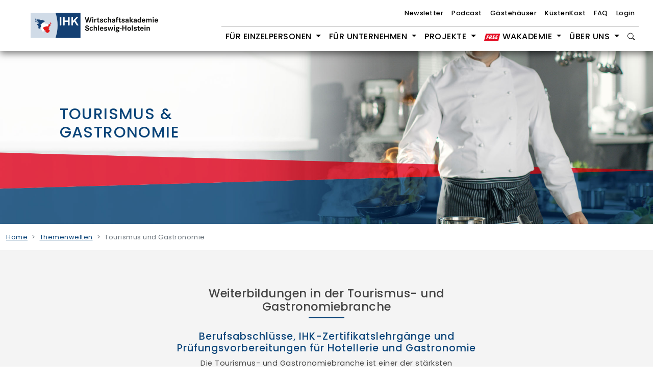

--- FILE ---
content_type: text/html; charset=utf-8
request_url: https://www.wak-sh.de/themenwelten/tourismus-und-gastronomie
body_size: 7933
content:
<!DOCTYPE html>
<html dir="ltr" lang="de-de">
<head>
<script type="text/javascript" data-cmp-ab="1" src="https://cdn.consentmanager.net/delivery/autoblocking/1d7a842781b52.js" data-cmp-host="delivery.consentmanager.net" data-cmp-cdn="cdn.consentmanager.net" data-cmp-codesrc="13"></script>

<meta charset="utf-8">
<!-- 
	build by sitepackagebuilder.com

	This website is powered by TYPO3 - inspiring people to share!
	TYPO3 is a free open source Content Management Framework initially created by Kasper Skaarhoj and licensed under GNU/GPL.
	TYPO3 is copyright 1998-2026 of Kasper Skaarhoj. Extensions are copyright of their respective owners.
	Information and contribution at https://typo3.org/
-->


<link rel="icon" href="/typo3conf/ext/wak/Resources/Public/Icons/favicon.ico" type="image/vnd.microsoft.icon">
<title>Weiterbildungen in der Tourismus- und Gastronomiebranche: WAK SH</title>
<meta http-equiv="x-ua-compatible" content="IE=edge" />
<meta name="generator" content="TYPO3 CMS" />
<meta name="description" content="Erfahren Sie mehr über unsere Weiterbildungen in der Tourismus- und Gastronomiebranche. " />
<meta name="viewport" content="width=device-width, initial-scale=1" />
<meta name="robots" content="index,follow" />
<meta property="og:description" content="Erfahren Sie mehr über unsere Weiterbildungen in der Tourismus- und Gastronomiebranche." />
<meta property="og:title" content="Tourismus und Gastronomie" />
<meta property="og:image" content="https://www.wak-sh.de/fileadmin/_processed_/3/0/csm_head-cluster-tourismus_67b8b1460c.jpg" />
<meta name="twitter:card" content="summary" />
<meta name="apple-mobile-web-app-capable" content="no" />

<link rel="stylesheet" href="/typo3conf/ext/wak/Resources/Public/Css/bootstrap.min.css?1660139090" media="all">
<link rel="stylesheet" href="/typo3conf/ext/wak/Resources/Public/Css/bootstrap-icons.css?1661254053" media="all">
<link rel="stylesheet" href="/typo3conf/ext/wak/Resources/Public/Css/animate.css?1660138852" media="all">
<link rel="stylesheet" href="/typo3conf/ext/wak/Resources/Public/Css/fa6pro.min.css?1688644745" media="all">
<link rel="stylesheet" href="/typo3temp/assets/css/7015c8c4ac5ff815b57530b221005fc6.css?1657549267" media="all">
<link rel="stylesheet" href="/typo3conf/ext/wak/Resources/Public/Css/layout.min.css?1763988054" media="all">






<meta name=“facebook-domain-verification” content=“yuh5qvfj5gis3w5dqet0dx88g0155g” /><script>window.dataLayer = window.dataLayer || [];</script><meta name="msvalidate.01" content="EC8F2A6AA451CC3F7F43698E18A9E38C" /><script>(function(w,d,s,l,i){w[l]=w[l]||[];w[l].push({'gtm.start':new Date().getTime(),event:'gtm.js'});var f=d.getElementsByTagName(s)[0],j=d.createElement(s),dl=l!='dataLayer'?'&l='+l:'';j.async=true;j.src='https://www.googletagmanager.com/gtm.js?id='+i+dl;f.parentNode.insertBefore(j,f);})(window,document,'script','dataLayer','GTM-PX5BWJD');</script>
<link rel="canonical" href="https://www.wak-sh.de/themenwelten/tourismus-und-gastronomie"/>
</head>
<body><noscript><iframe src="https://www.googletagmanager.com/ns.html?id=GTM-PX5BWJD" height="0" width="0" style="display:none;visibility:hidden"></iframe></noscript>
<nav class="navbar sticky-top navbar-expand-lg navbar-light bg-header pt-2">
  <div class="container-fluid">
    <div class="ps-xl-5 ms-xxl-5">
      <a class="navbar-brand" href="/">
        <img class="wak-logo" alt="Wirtschaftsakademie Schleswig-Holstein" src="/typo3conf/ext/wak/Resources/Public/Images/logo-wak.svg" width="428" height="84" />
      </a>
    </div>
    <button class="navbar-toggler" type="button" data-bs-toggle="collapse" data-bs-target="#navigation-wak" aria-controls="navigation-wak" aria-expanded="false" aria-label="Toggle navigation">
      <span class="navbar-toggler-icon-close"><i class="bi bi-x-lg"></i></span>
      <span class="navbar-toggler-icon"><i class="bi bi-list"></i></span>
    </button>
    <div class="collapse navbar-collapse justify-content-lg-end ps-3" id="navigation-wak">
      <div class="row justify-content-lg-end justify-content-center me-sm-3">
        <!-- Topbar nur Desktop -->
        <div class="col-auto mb-2 px-0 navbar-top d-none d-lg-block">
          <ul class="navbar-nav mt-5 mb-2 m-lg-0">
            <li class="nav-item">
              <a class="nav-link" href="/newsletter">Newsletter</a>
            </li>
            <li class="nav-item">
              <a class="nav-link" href="/podcast">Podcast</a>
            </li>
            <li class="nav-item">
              <a class="nav-link" href="/gaestehaeuser">Gästehäuser</a>
            </li>
            <li class="nav-item">
              <a class="nav-link" href="https://www.kuestenkost-sh.de/">KüstenKost</a>
            </li>
            <li class="nav-item">
              <a class="nav-link" href="/faq">FAQ</a>
            </li>
            <li class="nav-item">
              <a class="nav-link" href="https://onlineportal.wak-sh.de/">Login</a>
            </li>
          </ul>
        </div>
        <div class="w-100"></div>

        <div class="col-lg-auto col-12 px-lg-0 navbar-main">
          <ul class="navbar-nav mt-5 mb-2 m-lg-0 align-items-lg-end align-items-start">

            

              <li class="nav-item dropdown    ">
              

                    <a class="nav-link  dropdown-toggle" href="#" id="dropdownEinzelpersonen" role="button" data-bs-toggle="dropdown" aria-expanded="false">
                       Für Einzelpersonen
                    </a>
                    <div class="dropdown-menu w-100 bg-darkblue">
                      <div class="row justify-content-lg-center gx-4 gx-sm-0 py-lg-3">
                        
                            <!-- Themenwelten nur Desktop -->
                            <div class="col-auto d-none d-lg-block">
                              <h2>Themenwelten</h2>
                              <div class="row gx-5">

                                  <div class="col-lg-auto col-12">
                                    <ul>
                                      
                                        
                                          <li><a href="/themenwelten/hoehere-berufsbildung" target="">Höhere Berufsbildung</a></li>
                                        
                                      
                                        
                                          <li><a href="/themenwelten/ihk-zertifikatslehrgaenge" target="">IHK-Zertifikatslehrgänge</a></li>
                                        
                                      
                                        
                                          <li><a href="/themenwelten/arbeitssuche-gruendung" target="">Existenzgründung, Wiedereinstieg &amp; Sprache</a></li>
                                        
                                      
                                        
                                          <li><a href="/themenwelten/ausbildung" target="">Ausbildung</a></li>
                                        
                                      
                                        
                                          <li><a href="/themenwelten/fuehrung" target="">Führung, KI, Change- und Projektmanagement</a></li>
                                        
                                      
                                        
                                          <li><a href="/themenwelten/handel-und-logistik" target="">Handel und Logistik</a></li>
                                        
                                      
                                        
                                      
                                        
                                      
                                        
                                      
                                        
                                      
                                        
                                      
                                        
                                      
                                    </ul>
                                  </div>
                                  <div class="col-lg-auto col-12">
                                    <ul>
                                      
                                        
                                      
                                        
                                      
                                        
                                      
                                        
                                      
                                        
                                      
                                        
                                      
                                        
                                          <li><a href="/themenwelten/human-resources" target="">Human Resources</a></li>
                                        
                                      
                                        
                                          <li><a href="/themenwelten/immobilien" target="">Immobilien- &amp; Citymanagement</a></li>
                                        
                                      
                                        
                                          <li><a href="/themenwelten/industrie" target="">Industrie</a></li>
                                        
                                      
                                        
                                          <li><a href="/themenwelten/marketing-und-vertrieb" target="">Marketing und Vertrieb</a></li>
                                        
                                      
                                        
                                          <li><a href="/themenwelten/tourismus-und-gastronomie" target="">Tourismus und Gastronomie</a></li>
                                        
                                      
                                        
                                          <li><a href="/themenwelten/wirtschaft" target="">Wirtschaft und Finanzen</a></li>
                                        
                                      
                                    </ul>
                                  </div>


                              </div>
                            </div>

                            <div class="col-lg-auto col-12 offset-lg-1 mt-0">
                              <!-- mobil nur Link zur Themenwelten-Übersicht -->
                              <h2 class="d-block d-lg-none"><a href="/themenwelten">Unsere Themen</a></h2>
                              <h2><a href="/infotermine">Infotermine</a></h2>
                              <h2><a href="/foerderung">Förderung</a></h2>
                              <h2><a href="/einzelpersonen/lernplattformen">Lernplattformen</a></h2>
                              <h2><a href="/gaestehaeuser">Gästehäuser</a></h2>
                              <h2><a href="/downloads">Downloads</a></h2>
                              <h2><a href="/kontakt">Kontakt</a></h2>
                            </div>
                          

                      </div>
                    </div>

                
              </li>

              





            

              <li class="nav-item dropdown    ">
              

                    <a class="nav-link  dropdown-toggle" href="#" id="dropdownEinzelpersonen" role="button" data-bs-toggle="dropdown" aria-expanded="false">
                       Für Unternehmen
                    </a>
                    <div class="dropdown-menu w-100 bg-darkblue">
                      <div class="row justify-content-lg-center gx-4 gx-sm-0 py-lg-3">
                        
                            <div class="col-lg-auto col-12">
                              
                                <h2><a href="/fuer-unternehmen/loesungen-fuer-unternehmen" target="">Lösungen für Unternehmen</a></h2>
                              
                                <h2><a href="/fuer-unternehmen/firmenschulungen" target="">Firmenschulungen</a></h2>
                              
                                <h2><a href="https://www.wak-sh.de/fuer-unternehmen/firmenschulungen#angebot" target="">Angebot anfordern</a></h2>
                              
                                <h2><a href="/fuer-unternehmen/kontakt" target="">Ihre Ansprechpersonen</a></h2>
                              
                                <h2><a href="/gaestehaeuser" target="">Gästehäuser</a></h2>
                              
                            </div>
                          

                      </div>
                    </div>

                
              </li>

              





            

              <li class="nav-item dropdown    ">
              

                    <a class="nav-link  dropdown-toggle" href="#" id="dropdownEinzelpersonen" role="button" data-bs-toggle="dropdown" aria-expanded="false">
                       Projekte
                    </a>
                    <div class="dropdown-menu w-100 bg-darkblue">
                      <div class="row justify-content-lg-center gx-4 gx-sm-0 py-lg-3">
                        
                            <div class="col-auto d-none d-lg-block">
                              <h2><a href="/projekte">Unsere Projekte</a></h2>
                              <div class="row gx-5">
                                  <div class="col-lg-auto col-12">
                                    <ul>
                                      
                                        
                                          <li><a href="/projekte/ausbildungsbetreuung" target="">Regionale Ausbildungsbetreuung (RAB)</a></li>
                                        
                                      
                                        
                                          <li><a href="/projekte/aqua-iq" target="">AQUA - IQ</a></li>
                                        
                                      
                                        
                                          <li><a href="/projekte/bop" target="">BOP</a></li>
                                        
                                      
                                        
                                          <li><a href="/projekte/frau-beruf" target="">FRAU &amp; BERUF</a></li>
                                        
                                      
                                        
                                          <li><a href="/projekte/handlungskonzept-step" target="">Handlungskonzept STEP</a></li>
                                        
                                      
                                        
                                          <li><a href="/projekte/job-ahoi" target="">Job-Ahoi - mit Rückenwind in die berufliche Zukunft</a></li>
                                        
                                      
                                        
                                          <li><a href="/projekte/lernen-in-europa" target="">Lernen in Europa</a></li>
                                        
                                      
                                        
                                      
                                        
                                      
                                        
                                      
                                        
                                      
                                        
                                      
                                        
                                      
                                    </ul>
                                  </div>
                                  <div class="col-lg-auto col-12">
                                    <ul>
                                      
                                        
                                      
                                        
                                      
                                        
                                      
                                        
                                      
                                        
                                      
                                        
                                      
                                        
                                      
                                        
                                          <li><a href="/projekte/lernen-in-der-welt" target="">Lernen in der Welt</a></li>
                                        
                                      
                                        
                                          <li><a href="/projekte/migrationsberatung-schleswig-holstein-mbsh" target="">Migrationsberatung Schleswig-Holstein (MBSH)</a></li>
                                        
                                      
                                        
                                          <li><a href="/projekte/moewe" target="">MöWe - Möglichkeiten und Wege</a></li>
                                        
                                      
                                        
                                          <li><a href="/projekte/mobilitaetsberatung" target="">Mobilitätsberatung</a></li>
                                        
                                      
                                        
                                          <li><a href="/projekte/schulsozialarbeit" target="">Schulsozialarbeit</a></li>
                                        
                                      
                                        
                                          <li><a href="/projekte/vielfalt-im-betrieb" target="">Vielfalt im Betrieb – On Board</a></li>
                                        
                                      
                                    </ul>
                                  </div>


                              </div>
                            </div>
                            <div class="col-lg-auto col-12 offset-lg-1 mt-0 d-block d-lg-none">
                              <h2><a href="/projekte">Unsere Projekte</a></h2>
                              
                                <h2><a href="/projekte/ausbildungsbetreuung" target="">Regionale Ausbildungsbetreuung (RAB)</a></h2>
                              
                                <h2><a href="/projekte/aqua-iq" target="">AQUA - IQ</a></h2>
                              
                                <h2><a href="/projekte/bop" target="">BOP</a></h2>
                              
                                <h2><a href="/projekte/frau-beruf" target="">FRAU &amp; BERUF</a></h2>
                              
                                <h2><a href="/projekte/handlungskonzept-step" target="">Handlungskonzept STEP</a></h2>
                              
                                <h2><a href="/projekte/job-ahoi" target="">Job-Ahoi - mit Rückenwind in die berufliche Zukunft</a></h2>
                              
                                <h2><a href="/projekte/lernen-in-europa" target="">Lernen in Europa</a></h2>
                              
                                <h2><a href="/projekte/lernen-in-der-welt" target="">Lernen in der Welt</a></h2>
                              
                                <h2><a href="/projekte/migrationsberatung-schleswig-holstein-mbsh" target="">Migrationsberatung Schleswig-Holstein (MBSH)</a></h2>
                              
                                <h2><a href="/projekte/moewe" target="">MöWe - Möglichkeiten und Wege</a></h2>
                              
                                <h2><a href="/projekte/mobilitaetsberatung" target="">Mobilitätsberatung</a></h2>
                              
                                <h2><a href="/projekte/schulsozialarbeit" target="">Schulsozialarbeit</a></h2>
                              
                                <h2><a href="/projekte/vielfalt-im-betrieb" target="">Vielfalt im Betrieb – On Board</a></h2>
                              
                            </div>
                          

                      </div>
                    </div>

                
              </li>

              





            

              <li class="nav-item dropdown    ">
              

                    <a class="nav-link text-start dropdown-toggle" href="#" id="dropdownEinzelpersonen" role="button" data-bs-toggle="dropdown" aria-expanded="false">
                      <img src="/typo3conf/ext/wak/Resources/Public/Images/free.svg" alt="FREE" style="height:14px;" /> WAKademie
                    </a>
                    <div class="dropdown-menu w-100 bg-darkblue">
                      <div class="row justify-content-lg-center gx-4 gx-sm-0 py-lg-3">
                        
                            <div class="col-lg-auto col-12">
                              
                                <h2><a href="/wakademie" target="">Die WAKademie</a></h2>
                              
                                <h2><a href="/wakademie-blog" target="">WAKademie Blog</a></h2>
                              
                                <h2><a href="/free-wakademie" target="">Free WAKademie</a></h2>
                              
                            </div>
                          

                      </div>
                    </div>

                
              </li>

              





            

              <li class="nav-item     ">
              
              </li>

              





            

              <li class="nav-item   d-none d-lg-block  d-lg-none">
              
              </li>

              
                
                <li class="nav-item dropdown d-block d-lg-none">
                  <a class="nav-link dropdown-toggle" href="#" id="dropdownUnternehmen" role="button" data-bs-toggle="dropdown" aria-expanded="false">
                    News
                  </a>
                  <div class="dropdown-menu w-100 bg-darkblue">
                    <div class="row justify-content-lg-center gx-4 gx-sm-0 py-lg-3">
                      <div class="col-lg-auto col-12">
                        <h2><a href="/news">Neuigkeiten</a></h2>
                        <h2><a href="/podcast">Podcast</a></h2>
                        <h2><a href="/newsletter">Newsletter</a></h2>
                      </div>
                    </div>
                  </div>
                </li>
              





            

              <li class="nav-item dropdown    ">
              

                    <a class="nav-link  dropdown-toggle" href="#" id="dropdownEinzelpersonen" role="button" data-bs-toggle="dropdown" aria-expanded="false">
                       Über uns
                    </a>
                    <div class="dropdown-menu w-100 bg-darkblue">
                      <div class="row justify-content-lg-center gx-4 gx-sm-0 py-lg-3">
                        
                            <div class="col-lg-auto col-12">
                              
                                
                                  <h2><a href="/wirtschaftsakademie" target="">Wirtschaftsakademie</a></h2>
                                
                              
                                
                                  <h2><a href="/organisation" target="">Organisation</a></h2>
                                
                              
                                
                                  <h2><a href="/zahlen-fakten-historie" target="">Zahlen, Fakten, Historie</a></h2>
                                
                              
                                
                              
                                
                              
                                
                              
                                
                              
                                
                              
                                
                              
                            </div>
                            <div class="col-lg-auto col-12 offset-lg-1">
                              
                                
                              
                                
                              
                                
                              
                                
                                  <h2><a href="/qualitaetsmanagement" target="">Qualitätsmanagement</a></h2>
                                
                              
                                
                                  <h2><a href="/bildungszentren" target="">Bildungszentren</a></h2>
                                
                              
                                
                                  <h2><a href="/news" target="">News</a></h2>
                                
                              
                                
                              
                                
                              
                                
                              
                            </div>
                            <div class="col-lg-auto col-12 offset-lg-1">
                              
                                
                              
                                
                              
                                
                              
                                
                              
                                
                              
                                
                              
                                
                                  <h2><a href="/unternehmensverbund" target="">Unternehmensverbund</a></h2>
                                
                              
                                
                                  <h2><a href="/dozieren" target="">Dozieren</a></h2>
                                
                              
                                
                                  <h2><a href="/karriere" target="">Karriere</a></h2>
                                
                              
                            </div>


                          

                      </div>
                    </div>

                
              </li>

              





            

              <li class="nav-item    d-block d-lg-none ">
              
              </li>

              





            

              <li class="nav-item    d-block d-lg-none ">
              
              </li>

              





            

            <!-- Suche über Lupen-Icon nur Desktop -->
            <li class="nav-item d-none d-lg-block">
              <a class="nav-link" title="Öffnet die Suche" data-bs-toggle="modal" data-bs-target="#SucheModal" href="#"><i class="bi bi-search"></i></a>
            </li>
            <!-- Suchfeld in mobiler Navigation -->
		<label for="ke_search_searchfield_sword" class="text-white mb-2 d-block d-lg-none">Finden Sie Ihre Weiterbildung</label>
            <form method="get" id="form_kesearch_searchfield2" class="me-3 mb-3 d-flex d-lg-none" name="form_kesearch_searchfield" action="/suche/ergebnisse/">
              <div class="input-group">
                <input type="text" id="ke_search_searchfield_sword" class="form-control" name="tx_kesearch_pi1[sword]" placeholder="Suchbegriff eingeben" />
                <button id="ke_search_searchfield_submit" class="btn bg-white text-black" type="submit"><i class="bi bi-search"></i> Suchen</button>
              </div>
          </form>

          </ul>
        </div>
      </div>


    </div>
  </div>
</nav>

<!--Suche Modal-->

<div class="modal fade" id="SucheModal" tabindex="-1" aria-hidden="true">
  <div class="modal-dialog modal-fullscreen">
    <div class="modal-content">
      <div class="modal-body mt-5">
        <div class="container-fluid">
          <div class="row justify-content-center">
            <div class="col-md-7 text-end mb-5 pb-5">
		<button type="button" data-bs-dismiss="modal" class="btn-close btn-close-white" aria-label="Suche schließen"></button>
            </div>
          </div>

          <div class="row justify-content-center">
            <div class="col-md-7 text-center">
              <h2 id="search-label-h2">Finden Sie Ihre Weiterbildung</h2>
              <br>

              <form method="get" id="form_kesearch_searchfield" name="form_kesearch_searchfield" action="/suche/ergebnisse/">
                <div class="input-group">
                  <input type="text" id="ke_search_searchfield_sword" class="form-control" name="tx_kesearch_pi1[sword]" aria-labelledby="search-label-h2" placeholder="Suchbegriff eingeben" />
                  <button id="ke_search_searchfield_submit" class="btn text-black bg-white" type="submit"><i class="bi bi-search"></i> Suchen</button>
                </div>
              </form>

            </div>
          </div>
        </div>
      </div>
    </div>
  </div>
</div>





<div class="container-fluid  content-area">
  
      <section class="row">
        <div class="main-header d-flex" style="background-image: url('/fileadmin/relaunch/header/head-cluster-tourismus.jpg');">
          <article class="col-xl-4 col-md-5 col-8 offset-md-1 align-self-center mb-md-5">
            
                

    
            
        
                    <a id="c6113" class="d-none"></a>
                    
                    
                    
                        



                    
                    
                        

    
        <header>
            

    
            <h1 class=" text-blue">
                <span>Tourismus & Gastronomie</span>
            </h1>
            
        
    
    
    



            



            



        </header>
    



                    
                    
                    
                        



                    
                    
                        



                    
                    
        
                
        

              
            
          </article>
        </div>
      </section>

      
  
    
    <nav style="--bs-breadcrumb-divider: '>';" aria-label="breadcrumb" class="pt-3">
        <ol class="breadcrumb">
            
              
                  
                    <li class="breadcrumb-item">
                        <a href="/" target="" title="Home">
                            Home
                        </a>
                      </li>

                  
                
            
              
                  
                    <li class="breadcrumb-item">
                        <a href="/themenwelten" target="" title="Themenwelten">
                            Themenwelten
                        </a>
                      </li>

                  
                
            
              
                    <li class="breadcrumb-item active" aria-current="page">
                            Tourismus und Gastronomie
                      </li>
                
            
        </ol>
      </nav>
    
    
    

    <section  class="row   justify-content-center py-4 py-md-5 " style="background-color: #f4f4f4;">
  
  
    <article class="col-lg-6 col-md-8 pt-4 text-center">
  
  
  

  
    

    
            
                    <div id="c6112" class="frame frame-default frame-type-text  ">
                        
                        
                            



                        
                        
                            

    
        <header>
            

    
            
                

    
            <h2 class="ce-headline-center ">
                Weiterbildungen in der Tourismus- und Gastronomiebranche
            </h2>
            
                

        
                <hr class="hr-blue mb-4">
            

    
            
        
    
    
    



            
        
    
    
    



            

    
            
                

    
            <h3 class="ce-headline-center mt-2">
                Berufsabschlüsse, IHK-Zertifikatslehrgänge und Prüfungsvorbereitungen für Hotellerie und Gastronomie
            </h3>
        



            
        



            



        </header>
    



                        
                        

    <p>Die Tourismus- und Gastronomiebranche ist einer der stärksten Wirtschaftszweige Deutschlands. Arbeitskräfte können zwischen einer Vielzahl von Arbeitgebern wählen. Neben einer freundlichen Ausstrahlung, Belastbarkeit und Flexibilität ist aber auch der Berufsabschluss eine wichtige Hilfe auf der Karriereleiter. Wir bieten den perfekten Einstieg mit <strong><a href="/themenwelten/arbeitssuche-gruendung/teilqualifizierungen">Teilqualifizierungen</a></strong> für die Berufsabschlüsse Koch oder Köchin, Fachmann/-frau für Restaurants und Veranstaltungsgastronomie oder Hotelfachmann/-frau. Die optimale Weiterentwicklung bieten <strong><a href="/themenwelten/tourismus-und-gastronomie/tourismus-gastronomiemanagement">IHK-Zertifikatslehrgänge</a>, </strong>beispielsweise zur <strong><a href="https://www.wak-sh.de/index.php?id=504&amp;mandantId=1&amp;typo3=true&amp;produkteId=2703&amp;source=new" target="_blank">Fachkraft für Diätetik (IHK)</a></strong>. Auch Azubis unterstützen wir mit zahlreichen <strong><a href="/themenwelten/ausbildung/pruefungsvorbereitung-tourismus-gastronomie">Prüfungsvorbereitungskursen</a></strong>!</p>


                        
                            



                        
                        
                            



                        
                    </div>
        
                
        

  
  
  
    </article>
  

</section>


<section  class="row   justify-content-center  py-5 px-3" >
  
  
    <article class="col-lg-8 px-sm-4 px-xxl-0 text-start">
  
  
  

  
    

    
            
        
                    <a id="c6198" class="d-none"></a>
                    
                    
                    
                        



                    
                    
                        

    
        <header>
            

    
            
                

    
            <h2 class="ce-headline-center ">
                Ihre Möglichkeiten
            </h2>
            
                

        
                <hr class="hr-blue mb-4">
            

    
            
        
    
    
    



            
        
    
    
    



            



            



        </header>
    



                    
                    

  

  

  
    <div class="row gy-4 text-center themenkacheln">

    
      
        <article class="col-xxl-4 col-md-6 col-12">
          <div class="card">

            
              <img src="/fileadmin/relaunch/kachelmenu/themenbilder/Tourismus-Gastronomie-Management.jpg" class="card-img" alt=""/>
            

            <div class="card-img-overlay align-items-end">
              <div class="themen-bg">
                <p>
                  <a href="/themenwelten/tourismus-und-gastronomie/tourismus-gastronomiemanagement" title="Tourismus- &amp; Gastronomiemanagement" class="stretched-link">Tourismus- &amp; Gastronomiemanagement »</a>
                </p>
              </div>
            </div>
          </div>
        </article>
      
        <article class="col-xxl-4 col-md-6 col-12">
          <div class="card">

            
              <img src="/fileadmin/wak/bilder/Bilder_Seiteninhalt/bild-pruefungsvorbereitungTourismusGastronomie.jpg" class="card-img" alt=""/>
            

            <div class="card-img-overlay align-items-end">
              <div class="themen-bg">
                <p>
                  <a href="/themenwelten/ausbildung/pruefungsvorbereitung-tourismus-gastronomie" title="Prüfungsvorbereitung Tourismus &amp; Gastronomie" class="stretched-link">Prüfungsvorbereitung Tourismus &amp; Gastronomie »</a>
                </p>
              </div>
            </div>
          </div>
        </article>
      
        <article class="col-xxl-4 col-md-6 col-12">
          <div class="card">

            
              <img src="/fileadmin/relaunch/kachelmenu/themenbilder/TQ.jpg" class="card-img" alt=""/>
            

            <div class="card-img-overlay align-items-end">
              <div class="themen-bg">
                <p>
                  <a href="/themenwelten/arbeitssuche-gruendung/teilqualifizierungen" title="Teilqualifizierungen" class="stretched-link">Teilqualifizierungen »</a>
                </p>
              </div>
            </div>
          </div>
        </article>
      
    

    </div>
  


                    
                        



                    
                    
                        



                    
                    
        
                
        

  
  
  
    </article>
  

</section>




    
            
                    <div id="c7190" class="frame frame-default frame-type-shortcut  ">
                        
                        
                            



                        
                        
                        

    <section  class="row     bg-blue pt-4" >
  
  
  
  

  
    

    
            
                    <div id="c7099" class="frame frame-default frame-type-header  ">
                        
                        
                            



                        
                        
                            

    
        <header>
            

    
            
                

    
            <h2 class="ce-headline-center ">
                Aktuelle Infotermine
            </h2>
            
                

        
                <hr class="hr-blue mb-4">
            

    
            
        
    
    
    



            
        
    
    
    



            



            



        </header>
    



                        
                        
                        
                            



                        
                        
                            



                        
                    </div>
        
                
        

  
  
  

</section>





                        
                            



                        
                        
                            



                        
                    </div>
        
                
        


    
            
                    <div id="c6303" class="frame frame-default frame-type-html  ">
                        
                        
                            



                        
                        
                        

    <script src="/typo3conf/ext/wak/Resources/Public/JavaScript/Dist/iframeResizer.min.js" type="text/javascript"></script>

<div class="row">
  <div class="col-12 p-0">
   <iframe id="iInfoVstUebersicht" width="100%" scrolling="no" border="0" frameborder="0" marginwidth="0" marginheight="0">
Ihr Browser unterstützt Inlineframes nicht oder zeigt sie in der derzeitigen Konfiguration nicht an.</iframe>
  </div>
</div>

<script type="text/javascript">
  var iframe= document.getElementById('iInfoVstUebersicht');
  iframe.src = 'https://online.wak-sh.de/typo3/InfoveranstaltungenUebersicht?mandantId=1&typo3=true&source=new&produktthemenId=87&limit=3';
  iFrameResize(false)
</script>


                        
                            



                        
                        
                            



                        
                    </div>
        
                
        
<section  class="row   justify-content-center py-4 py-md-5 " style="background-color: #d3dde9;">
  
  
    <article class="col-xxl-5 col-xl-7 col-md-9 text-center">
  
  
  
    
        

    
        <header>
            

    
            
                

    
            <h2 class="ce-headline-center ">
                Kontaktieren Sie uns gerne!
            </h2>
            
                

        
                <hr class="hr-blue mb-4">
            

    
            
        
    
    
    



            
        
    
    
    



            



            



        </header>
    



    
  

  
    

    
            
                    <div id="c6657" class="frame frame-default frame-type-shortcut  ">
                        
                        
                            



                        
                        
                        

    
    <div class="card text-start wow fadeInUp" data-wow-offset="200" style="visibility: visible; animation-name: fadeInUp;">

        
            
                <img src="/fileadmin/relaunch/asp/bennet-schwohn-lang.jpg" class="card-img" alt="Portrait von Bennet Schwohn" />
            
        

        <div class="card-img-overlay align-content-center ms-2 text-white ansprechperson">
            
                <h3>Bennet Schwohn</h3>
            

            <p>
                
                    

                    Telefon: <a href="tel:+494615033916">+49 (461) 50339 - 16</a>
                
                
                    <br><a href="#" data-mailto-token="iwehpk6xajjap:oydskdjWswg9od:za" data-mailto-vector="-4">bennet.schwohn<span class="ts-a"></span>wak-sh.de</a>
                
                
                    <br>Jetzt anrufen oder<br><i class="bi bi-calendar-check"></i> <a href="https://outlook.office.com/bookwithme/user/6b8ba91bc78d47408cdf300d84532e61%40wak-sh.de?anonymous" target="_blank" rel="noreferrer">Online-Beratung buchen</a>
                
            </p>

            
        </div>

    </div>









                        
                            



                        
                        
                            



                        
                    </div>
        
                
        

  
  
  
    </article>
  

</section>





    
     <footer>
    <section class="row mt-5 py-5 bg-darkblue justify-content-center">
      <article class="col-lg-3 col-sm-5 col-6">
        <div class="mb-3">
          <h3>Themenwelten</h3>
        </div>

        
          
            <a href="/themenwelten/hoehere-berufsbildung" target="">Höhere Berufsbildung</a><br>
          
        
          
            <a href="/themenwelten/ihk-zertifikatslehrgaenge" target="">IHK-Zertifikatslehrgänge</a><br>
          
        
          
            <a href="/themenwelten/arbeitssuche-gruendung" target="">Existenzgründung, Wiedereinstieg &amp; Sprache</a><br>
          
        
          
            <a href="/themenwelten/ausbildung" target="">Ausbildung</a><br>
          
        
          
            <a href="/themenwelten/fuehrung" target="">Führung, KI, Change- und Projektmanagement</a><br>
          
        
          
            <a href="/themenwelten/handel-und-logistik" target="">Handel und Logistik</a><br>
          
        
          
        
          
        
          
        
          
        
          
        
          
        
      </article>

      <article class="col-lg-3 col-sm-5 col-6">
        <div class="mb-3">
          <span>&nbsp;</span>
        </div>

        
          
        
          
        
          
        
          
        
          
        
          
        
          
            <a href="/themenwelten/human-resources" target="">Human Resources</a><br>
          
        
          
            <a href="/themenwelten/immobilien" target="">Immobilien- &amp; Citymanagement</a><br>
          
        
          
            <a href="/themenwelten/industrie" target="">Industrie</a><br>
          
        
          
            <a href="/themenwelten/marketing-und-vertrieb" target="">Marketing und Vertrieb</a><br>
          
        
          
            <a href="/themenwelten/tourismus-und-gastronomie" target="">Tourismus und Gastronomie</a><br>
          
        
          
            <a href="/themenwelten/wirtschaft" target="">Wirtschaft und Finanzen</a><br>
          
        
      </article>

      <article class="col-lg-3 col-sm-5 col-6 mt-lg-0 mt-5">
        <div class="mb-3">
          <h3>Wirtschaftsakademie</h3>
        </div>

        
          <a href="/wirtschaftsakademie" target="">Wirtschaftsakademie</a><br>
        
          <a href="/organisation" target="">Organisation</a><br>
        
          <a href="/zahlen-fakten-historie" target="">Zahlen, Fakten, Historie</a><br>
        
          <a href="/qualitaetsmanagement" target="">Qualitätsmanagement</a><br>
        
          <a href="/bildungszentren" target="">Bildungszentren</a><br>
        
          <a href="/news" target="">News</a><br>
        
          <a href="/unternehmensverbund" target="">Unternehmensverbund</a><br>
        
          <a href="/dozieren" target="">Dozieren</a><br>
        
          <a href="/karriere" target="">Karriere</a><br>
        
      </article>

      <article class="col-lg-auto col-sm-5 col-6 mt-lg-0 mt-5">
        <div class="mb-3">
          <h3>Weiteres</h3>
        </div>

        
          <a href="https://www.dhsh.de/" target="_blank">Duale Hochschule S-H</a><br>
        
          <a href="https://www.kleemannschulen.de/" target="_blank">Kleemannschulen</a><br>
        
          <a href="https://www.ags-sh.de" target="_blank">AGS</a><br>
        
          <a href="https://www.jobb-gmbh.de" target="_blank">JobB GmbH</a><br>
        
          <a href="https://www.kuestenkost-sh.de/" target="_blank">KüstenKost</a><br>
        
          <a href="/podcast" target="">Podcast</a><br>
        
          <a href="/newsletter" target="">Newsletter</a><br>
        
          <a href="/faq" target="">FAQs</a><br>
        
          <a href="https://onlineportal.wak-sh.de" target="_blank">Login</a><br>
        
      </article>

      <article class="col-xxl-10 col-xl-12 col-10 mt-5 mb-3">
        <hr>
      </article>

      <article class="col-xxl-10 col-xl-12 col-11 last-row">
        <div class="row justify-content-center">
          <div class="col-xl-5 text-center text-xl-start">
            <a href="https://de.linkedin.com/school/wirtschaftsakademie-schleswig-holstein-gmbh/" target="_blank"><img class="img-fluid sm-icon" alt="LinkedIn" src="/typo3conf/ext/wak/Resources/Public/Images/icons/icon-linkedin.svg" width="73" height="75" /></a>
            <a href="https://www.instagram.com/wirtschaftsakademie_sh/" target="_blank"><img class="img-fluid sm-icon" alt="Instagram" src="/typo3conf/ext/wak/Resources/Public/Images/icons/icon-instagram.svg" width="73" height="75" /></a>
            <a href="https://www.facebook.com/wirtschaftsakademie" target="_blank"><img class="img-fluid sm-icon" alt="Facebook" src="/typo3conf/ext/wak/Resources/Public/Images/icons/icon-facebook.svg" width="73" height="75" /></a>
            <a href="https://www.youtube.com/user/Wirtschaftsakademie" target="_blank"><img class="img-fluid sm-icon" alt="Youtube" src="/typo3conf/ext/wak/Resources/Public/Images/icons/icon-youtube.svg" width="73" height="75" /></a>
            <img class="img-fluid ms-3 mt-3 mt-sm-0" style="height:40px;width:auto !important;" alt="Mehr als Wissen" src="/typo3conf/ext/wak/Resources/Public/Images/wak-slogan.png" width="1088" height="230" />
          </div>

          <div class="col-xl-7 text-center text-xl-end mt-3 mt-xl-0">

            
              <a href="/agb" target="">AGB</a>
            
              <a href="/impressum" target="">Impressum</a>
            
              <a href="/datenschutz" target="">Datenschutz</a>
            
              <a href="/barrierefreiheit" target="">Barrierefreiheit</a>
            
              <a href="/hausordnung" target="">Hausordnung</a>
            
              <a href="/kontakt" target="">Kontakt</a>
            
          </div>

        </div>
      </article>

    </section>
  </footer>


    <div class="hide-content-area-overlay"><i class="fa-solid fa-spinner fa-spin fa-2x"></i></div>
</div>
<script src="/typo3conf/ext/fetchurl/Resources/Public/JavaScript/IframeSwitch.js?1690787398"></script>
<script src="/typo3conf/ext/wak/Resources/Public/JavaScript/Dist/jquery-3.6.0.min.js?1645008639"></script>
<script src="/typo3conf/ext/wak/Resources/Public/JavaScript/Dist/bootstrap.bundle.min.js?1660139051"></script>
<script src="/typo3conf/ext/wak/Resources/Public/JavaScript/Dist/wow.js?1660138915"></script>
<script src="/typo3conf/ext/wak/Resources/Public/JavaScript/Dist/js.cookie.min.js?1688643826"></script>
<script src="/typo3conf/ext/wak/Resources/Public/JavaScript/Dist/scripts.js?1711095304"></script>
<script async="async" src="/typo3/sysext/frontend/Resources/Public/JavaScript/default_frontend.js?1708417659"></script>
<script>
/*<![CDATA[*/
/*TS_inlineFooter*/
            new WOW().init();

/*]]>*/
</script>

</body>
</html>

--- FILE ---
content_type: text/html; charset=utf-8
request_url: https://online.wak-sh.de/typo3/InfoveranstaltungenUebersicht?mandantId=1&typo3=true&source=new&produktthemenId=87&limit=3
body_size: 3721
content:


<!DOCTYPE html>

<html lang="de">
<head><meta http-equiv="X-UA-Compatible" content="IE=Edge" /><meta name="robots" content="index, nofollow" /><meta charset="utf-8" /><meta name="viewport" content="width=device-width, initial-scale=1.0" /><meta name="google" content="notranslate" /><title>
	 Online UV WAK-SH
</title><script src="/bundles/modernizr?v=inCVuEFe6J4Q07A0AcRsbJic_UE5MwpRMNGcOtk94TE1"></script>


    <!-- Bootstrap CSS -->
    <link rel="stylesheet" href="https://cdn.jsdelivr.net/npm/bootstrap@5.1.3/dist/css/bootstrap.min.css" integrity="sha384-1BmE4kWBq78iYhFldvKuhfTAU6auU8tT94WrHftjDbrCEXSU1oBoqyl2QvZ6jIW3" crossorigin="anonymous" /><link rel="stylesheet" href="https://cdn.jsdelivr.net/npm/bootstrap-icons@1.8.1/font/bootstrap-icons.css" /><link rel="stylesheet" href="/Content/formValidation.min.css" /><link rel="stylesheet" href="/Content/SiteTypo3.css" /><link href="../favicon.ico" rel="shortcut icon" type="image/x-icon" />

    <!--FontAwesome-->


</head>
<body onload="resizeParent();">

    <script type="text/javascript">
        function resizeParent() {
            var height = document.getElementsByTagName("html")[0].scrollHeight;
            window.parent.postMessage(["setIframeHeight", height], "*");
        }
    </script>

    <div id="page" class="page">
        <form method="post" action="./InfoveranstaltungenUebersicht?mandantId=1&amp;typo3=true&amp;source=new&amp;produktthemenId=87&amp;limit=3" id="Masterform">
<div class="aspNetHidden">
<input type="hidden" name="__EVENTTARGET" id="__EVENTTARGET" value="" />
<input type="hidden" name="__EVENTARGUMENT" id="__EVENTARGUMENT" value="" />
<input type="hidden" name="__VIEWSTATE" id="__VIEWSTATE" value="LTOGJS3s4ax5gaRhzwUYmvc/v0/LeKDHZwSSUzVgQEdj+yzOeeM/0U5w2e5If1apS4LExnGIKMjg7YbfUaQw3cGMI8iT2a0xgM7+MsgN/aQb62TFbW7h1Sa/SzaJmqJJVjO3NGe4tRfUUeHo20bw2X+ykRJe6c8FrduvFil/2eXwW7CKclnh+7tRMLrEzGkkBJdK8tIZ23bETFL37dF8I8HNtvEKlua3SYj4qiXHy/piU5t5eDvStF0Z+zupB82FRneKpVXTSk/Pnw9bXgE7YYPAbkAnnnELAB8AmU5+MVeDcd4oi2W4CrusnBDB1sEnetueSuqZzq1EfXqFdTpU7uW1Rz4Q1pgMMjIk3m0qiPmPG+nzsIaNaMKvLSsd8l75+6mpgv9PAsMT9A50AVZAJcmY92cNtgnZO7H2cKOfB6QbjE9oMSHfdJsL8hV9VYKp/9mVzb+gzrzq4aepQFD9Sw==" />
</div>

<script type="text/javascript">
//<![CDATA[
var theForm = document.forms['Masterform'];
if (!theForm) {
    theForm = document.Masterform;
}
function __doPostBack(eventTarget, eventArgument) {
    if (!theForm.onsubmit || (theForm.onsubmit() != false)) {
        theForm.__EVENTTARGET.value = eventTarget;
        theForm.__EVENTARGUMENT.value = eventArgument;
        theForm.submit();
    }
}
//]]>
</script>


<script src="/WebResource.axd?d=pynGkmcFUV13He1Qd6_TZBTduD5RWb036WGI6xGvPIakRRVOr4AR_s33cwB4dZxzcvuGf_c6PGpnb3Wh-BPLrQ2&amp;t=638568676745067788" type="text/javascript"></script>


<script src="/bundles/MsAjaxJs?v=D6VN0fHlwFSIWjbVzi6mZyE9Ls-4LNrSSYVGRU46XF81" type="text/javascript"></script>
<script src="../Scripts/jquery-3.6.0.min.js" type="text/javascript"></script>
<script src="../Scripts/formValidation/FormValidation.full.min.js" type="text/javascript"></script>
<script src="../Scripts/formValidation/plugins/bootstrap5.min.js" type="text/javascript"></script>
<script src="../Scripts/formValidation/locales/de_DE.js" type="text/javascript"></script>
<script src="../Scripts/respond.min.js" type="text/javascript"></script>
<script src="/bundles/WebFormsJs?v=N8tymL9KraMLGAMFuPycfH3pXe6uUlRXdhtYv8A_jUU1" type="text/javascript"></script>
<script src="../Scripts/iframeResizer.contentWindow.min.js" type="text/javascript"></script>
<div class="aspNetHidden">

	<input type="hidden" name="__VIEWSTATEGENERATOR" id="__VIEWSTATEGENERATOR" value="C77F4701" />
	<input type="hidden" name="__SCROLLPOSITIONX" id="__SCROLLPOSITIONX" value="0" />
	<input type="hidden" name="__SCROLLPOSITIONY" id="__SCROLLPOSITIONY" value="0" />
</div>
            <script src="https://cdnjs.cloudflare.com/ajax/libs/es6-shim/0.35.3/es6-shim.min.js"></script>
            <script type="text/javascript">
//<![CDATA[
Sys.WebForms.PageRequestManager._initialize('ctl00$ctl13', 'Masterform', [], [], [], 90, 'ctl00');
//]]>
</script>

            <script src="https://cdn.jsdelivr.net/npm/bootstrap@5.1.3/dist/js/bootstrap.bundle.min.js" integrity="sha384-ka7Sk0Gln4gmtz2MlQnikT1wXgYsOg+OMhuP+IlRH9sENBO0LRn5q+8nbTov4+1p" crossorigin="anonymous"></script>
            
             <div class="container-fluid">
                
    <div id="divLayoutMehralsWissen">
    <div class="col-12">
        
    </div>

    
    


    <div class="row bg-white justify-content-center"><div class="col-lg-6 col-md-8 pt-3 align-self-center"><h3><a id="href0" href="https://www.wak-sh.de/index.php?id=510&amp;mandantId=1&amp;typo3=true&amp;infoveranstaltungenId=1968&amp;source=new" target="_parent">Infoveranstaltung "Kompass Existenzgründung"</a></h3><p class='text-bold'>21.01.2026, 14:00 Uhr - Online</p><p><p>Diese Informationsveranstaltung informiert Sie über unser Gründungstraining und beantwortet erste Fragen.</p></p><p class='mt-3'><a href='https://www.wak-sh.de/index.php?id=510&mandantId=1&typo3=true&infoveranstaltungenId=1968&source=new' class='btn btn-lightblue' target='_parent' title='Gehe zur Infoveranstaltung Infoveranstaltung "Kompass Existenzgründung"'>Mehr erfahren »</a></p></div></div><div class="row bg-lightblue justify-content-center"><div class="col-lg-6 col-md-8 pt-3 align-self-center"><h3><a id="href1" href="https://www.wak-sh.de/index.php?id=510&amp;mandantId=1&amp;typo3=true&amp;infoveranstaltungenId=2001&amp;source=new" target="_parent">Infoveranstaltung Assistenz für Alltag, Gesundheit und Betreuung</a></h3><p class='text-bold'>21.01.2026, 11:00 Uhr - Kiel</p><p class='mt-3'><a href='https://www.wak-sh.de/index.php?id=510&mandantId=1&typo3=true&infoveranstaltungenId=2001&source=new' class='btn btn-lightblue' target='_parent' title='Gehe zur Infoveranstaltung Infoveranstaltung Assistenz für Alltag, Gesundheit und Betreuung'>Mehr erfahren »</a></p></div></div><div class="row bg-white justify-content-center"><div class="col-lg-6 col-md-8 pt-3 align-self-center"><h3><a id="href2" href="https://www.wak-sh.de/index.php?id=510&amp;mandantId=1&amp;typo3=true&amp;infoveranstaltungenId=1855&amp;source=new" target="_parent">Weiterbildungen im Handel, Einkauf und Vertrieb</a></h3><p class='text-bold'>26.01.2026, 14:00 Uhr - Online</p><p><p><SPAN style="FONT-SIZE: 10pt, mso-bidi-font-size: 11.0pt"><FONT face=Arial><P class=MsoNormal style="MARGIN: 0cm"><SPAN style="FONT-SIZE: 10pt, mso-bidi-font-size: 11.0pt">Strategische Beschaffung von Waren und Dienstleistungen – Vertriebsseminare für (angehende) Sales Professionals – Karriereleiter hinaufsteigen zum/zur <B><A href="https://www.wak-sh.de/index.php?id=504&amp,mandantId=1&amp,typo3=true&amp,produkteId=231&amp,source=new" target=_top><SPAN style="TEXT-DECORATION: none, FONT-WEIGHT: normal, COLOR: windowtext, text-underline: none">geprüften/r Handelsfachwirt/-in (IHK</SPAN><SPAN style="FONT-WEIGHT: normal, COLOR: windowtext">)</SPAN></A></B>!<?xml:namespace prefix = "o" ns = "urn:schemas-microsoft-com:office:office" /><o:p></o:p></SPAN></P></FONT></SPAN></p>Diese Veranstaltung informiert über folgende Bildungsangebote: Einkaufen mit System - Strategischer Einkauf, Geprüfte/-r Handelsfachwirt/-in (IHK), Key Account Manager/-in (IHK), Sales Professional: Das Verkaufsgespräch</p><p class='mt-3'><a href='https://www.wak-sh.de/index.php?id=510&mandantId=1&typo3=true&infoveranstaltungenId=1855&source=new' class='btn btn-lightblue' target='_parent' title='Gehe zur Infoveranstaltung Weiterbildungen im Handel, Einkauf und Vertrieb'>Mehr erfahren »</a></p></div></div>
    
        <div class="row my-3">
            <div class="col-12 text-center">
                <a id="hrefAlle" class="btn btn-blue" href="https://www.wak-sh.de/index.php?id=509&amp;&amp;mandantId=1&amp;typo3=true&amp;source=new&amp;produktthemenId=87" target="_parent"></a>
            </div>
        </div>
    
    <div class="row">
        &nbsp;
    </div>
</div>

            </div>
        

<script type="text/javascript">
//<![CDATA[

theForm.oldSubmit = theForm.submit;
theForm.submit = WebForm_SaveScrollPositionSubmit;

theForm.oldOnSubmit = theForm.onsubmit;
theForm.onsubmit = WebForm_SaveScrollPositionOnSubmit;
//]]>
</script>
</form>
    </div>
</body>
</html>


--- FILE ---
content_type: text/css; charset=utf-8
request_url: https://www.wak-sh.de/typo3conf/ext/wak/Resources/Public/Css/layout.min.css?1763988054
body_size: 4780
content:
@charset "UTF-8";
@font-face{font-family:'Lato';font-style:normal;font-weight:100;src:local(''), url('../Fonts/lato-v23-latin-100.woff2') format('woff2'), url('../Fonts/lato-v23-latin-100.woff') format('woff')}@font-face{font-family:'Lato';font-style:italic;font-weight:100;src:local(''), url('../Fonts/lato-v23-latin-100italic.woff2') format('woff2'), url('../Fonts/lato-v23-latin-100italic.woff') format('woff')}@font-face{font-family:'Lato';font-style:normal;font-weight:300;src:local(''), url('../Fonts/lato-v23-latin-300.woff2') format('woff2'), url('../Fonts/lato-v23-latin-300.woff') format('woff')}@font-face{font-family:'Lato';font-style:italic;font-weight:300;src:local(''), url('../Fonts/lato-v23-latin-300italic.woff2') format('woff2'), url('../Fonts/lato-v23-latin-300italic.woff') format('woff')}@font-face{font-family:'Lato';font-style:normal;font-weight:400;src:local(''), url('../Fonts/lato-v23-latin-regular.woff2') format('woff2'), url('../Fonts/lato-v23-latin-regular.woff') format('woff')}@font-face{font-family:'Lato';font-style:italic;font-weight:400;src:local(''), url('../Fonts/lato-v23-latin-italic.woff2') format('woff2'), url('../Fonts/lato-v23-latin-italic.woff') format('woff')}@font-face{font-family:'Lato';font-style:normal;font-weight:700;src:local(''), url('../Fonts/lato-v23-latin-700.woff2') format('woff2'), url('../Fonts/lato-v23-latin-700.woff') format('woff')}@font-face{font-family:'Lato';font-style:italic;font-weight:700;src:local(''), url('../Fonts/lato-v23-latin-700italic.woff2') format('woff2'), url('../Fonts/lato-v23-latin-700italic.woff') format('woff')}@font-face{font-family:'Lato';font-style:normal;font-weight:900;src:local(''), url('../Fonts/lato-v23-latin-900.woff2') format('woff2'), url('../Fonts/lato-v23-latin-900.woff') format('woff')}@font-face{font-family:'Lato';font-style:italic;font-weight:900;src:local(''), url('../Fonts/lato-v23-latin-900italic.woff2') format('woff2'), url('../Fonts/lato-v23-latin-900italic.woff') format('woff')}@font-face{font-family:'Poppins';font-style:normal;font-weight:100;src:local(''), url('../Fonts/poppins-v20-latin-100.woff2') format('woff2'), url('../Fonts/poppins-v20-latin-100.woff') format('woff')}@font-face{font-family:'Poppins';font-style:normal;font-weight:200;src:local(''), url('../Fonts/poppins-v20-latin-200.woff2') format('woff2'), url('../Fonts/poppins-v20-latin-200.woff') format('woff')}@font-face{font-family:'Poppins';font-style:italic;font-weight:100;src:local(''), url('../Fonts/poppins-v20-latin-100italic.woff2') format('woff2'), url('../Fonts/poppins-v20-latin-100italic.woff') format('woff')}@font-face{font-family:'Poppins';font-style:italic;font-weight:200;src:local(''), url('../Fonts/poppins-v20-latin-200italic.woff2') format('woff2'), url('../Fonts/poppins-v20-latin-200italic.woff') format('woff')}@font-face{font-family:'Poppins';font-style:italic;font-weight:300;src:local(''), url('../Fonts/poppins-v20-latin-300italic.woff2') format('woff2'), url('../Fonts/poppins-v20-latin-300italic.woff') format('woff')}@font-face{font-family:'Poppins';font-style:normal;font-weight:300;src:local(''), url('../Fonts/poppins-v20-latin-300.woff2') format('woff2'), url('../Fonts/poppins-v20-latin-300.woff') format('woff')}@font-face{font-family:'Poppins';font-style:normal;font-weight:400;src:local(''), url('../Fonts/poppins-v20-latin-regular.woff2') format('woff2'), url('../Fonts/poppins-v20-latin-regular.woff') format('woff')}@font-face{font-family:'Poppins';font-style:italic;font-weight:400;src:local(''), url('../Fonts/poppins-v20-latin-italic.woff2') format('woff2'), url('../Fonts/poppins-v20-latin-italic.woff') format('woff')}@font-face{font-family:'Poppins';font-style:italic;font-weight:500;src:local(''), url('../Fonts/poppins-v20-latin-500italic.woff2') format('woff2'), url('../Fonts/poppins-v20-latin-500italic.woff') format('woff')}@font-face{font-family:'Poppins';font-style:normal;font-weight:500;src:local(''), url('../Fonts/poppins-v20-latin-500.woff2') format('woff2'), url('../Fonts/poppins-v20-latin-500.woff') format('woff')}@font-face{font-family:'Poppins';font-style:normal;font-weight:600;src:local(''), url('../Fonts/poppins-v20-latin-600.woff2') format('woff2'), url('../Fonts/poppins-v20-latin-600.woff') format('woff')}@font-face{font-family:'Poppins';font-style:normal;font-weight:700;src:local(''), url('../Fonts/poppins-v20-latin-700.woff2') format('woff2'), url('../Fonts/poppins-v20-latin-700.woff') format('woff')}@font-face{font-family:'Poppins';font-style:italic;font-weight:600;src:local(''), url('../Fonts/poppins-v20-latin-600italic.woff2') format('woff2'), url('../Fonts/poppins-v20-latin-600italic.woff') format('woff')}@font-face{font-family:'Poppins';font-style:italic;font-weight:700;src:local(''), url('../Fonts/poppins-v20-latin-700italic.woff2') format('woff2'), url('../Fonts/poppins-v20-latin-700italic.woff') format('woff')}@font-face{font-family:'Poppins';font-style:normal;font-weight:800;src:local(''), url('../Fonts/poppins-v20-latin-800.woff2') format('woff2'), url('../Fonts/poppins-v20-latin-800.woff') format('woff')}@font-face{font-family:'Poppins';font-style:normal;font-weight:900;src:local(''), url('../Fonts/poppins-v20-latin-900.woff2') format('woff2'), url('../Fonts/poppins-v20-latin-900.woff') format('woff')}@font-face{font-family:'Poppins';font-style:italic;font-weight:800;src:local(''), url('../Fonts/poppins-v20-latin-800italic.woff2') format('woff2'), url('../Fonts/poppins-v20-latin-800italic.woff') format('woff')}@font-face{font-family:'Poppins';font-style:italic;font-weight:900;src:local(''), url('../Fonts/poppins-v20-latin-900italic.woff2') format('woff2'), url('../Fonts/poppins-v20-latin-900italic.woff') format('woff')}html{font-size:100%}body{background-color:#ffffff;-webkit-font-smoothing:antialiased;-moz-osx-font-smoothing:grayscale;font-family:'Poppins', sans-serif;color:#444444;letter-spacing:0.5px;scroll-behavior:smooth}body a{color:#0A4479}body a:hover{color:#DC071A;text-decoration:none}body p,body ul{font-size:0.9rem}body p a{font-weight:600}body .wak-logo{width:250px}body #navigation-wak .nav-link{color:#000000;text-transform:uppercase;font-weight:500}body #navigation-wak .nav-link .bi-search{font-size:0.9em}body #navigation-wak .nav-link:active,body #navigation-wak .nav-link:focus,body #navigation-wak .nav-link:hover{color:#DC071A}body #navigation-wak .navbar-top .nav-link{text-transform:none;font-size:0.8em}body #navigation-wak .navbar-main{border-top:1px solid #aaaaaa}body #navigation-wak .navbar-nav ul,body #navigation-wak ul.navbar-nav{font-size:100%}body #navigation-wak .dropdown{position:static}body #navigation-wak .dropdown-menu{padding:1em;border:none;border-radius:0;margin-top:0;-webkit-box-shadow:0 5px 10px 0 rgba(0, 0, 0, 0.33);box-shadow:0 5px 10px 0 rgba(0, 0, 0, 0.33)}body #navigation-wak .dropdown-menu h2{color:#ffffff;font-size:1.4em;font-weight:300;text-transform:uppercase;padding:0.5em 0}body #navigation-wak .dropdown-menu a{color:#ffffff;display:block;text-decoration:none}body #navigation-wak .dropdown-menu a:hover{color:#97c0e0}body #navigation-wak .dropdown-menu ul{padding-left:0}body #navigation-wak .dropdown-menu li{list-style-type:none;padding:0.2em 0}body #navigation-wak .dropdown-menu li a{padding:0.5em 0.2em;border-bottom:1px solid #97c0e0;display:block}body h2{font-size:1.4rem;color:#444444}body h3,body h4,body h5{letter-spacing:1px;font-weight:500;color:#0A4479}body h3{font-size:1.2rem}body h4{font-size:1rem}body h5{font-size:0.9rem}body .hr-blue{background-color:#0A4479;width:70px;height:2px;opacity:100%;margin:auto auto 10px}body .hr-left{margin:0}body .text-blue{color:#0A4479 !important}body .bold-blue{color:#0A4479;font-weight:700}body .text-red{color:#DC071A}body .breadcrumb{font-size:0.8rem}body ul{list-style-type:none}body .liste ul li:before{content:'»';margin:0 10px 0 -21px;color:#0A4479;font-weight:500;font-size:1.4em}body .frame-type-text ul li:before,body .news-single ul li:before{content:'»';margin:0 10px 0 -21px;color:#0A4479;font-weight:500;font-size:1.4em}body .btn{border-radius:0;padding:5px 15px;color:#ffffff;font-size:0.9rem;transition:0.4s;text-transform:uppercase}body .btn:focus{box-shadow:none}body .btn-blue{background-color:#0A4479}body .btn-blue:hover{background-color:#DC071A;color:#ffffff}body .btn-red{background-color:#DC071A}body .btn-red:hover{background-color:#0A4479;color:#ffffff}body .btn-white-border{background-color:#ffffff;border:1px solid #0A4479;color:#444444}body .btn-transparent:hover,body .btn-white-border:hover{border-color:#DC071A;color:#DC071A}body .btn-transparent{color:#ffffff;border:1px solid #ffffff}body .btn-termine{text-transform:none;padding-top:8px;padding-bottom:8px}body .btn-light{color:#444444}body .bi-search{color:#000000;font-size:1.4em}body .bi-search:hover{color:#0A4479}body .img-check{width:50px}body .icons-termin{width:37px}body .karriere-icons{width:30%;max-height:60px;margin-bottom:1em}body .bg-grey{background-color:#F4F4F4}body .bg-blue{background-color:#d4ddea}body .bg-lightblue{background-color:#EEF5FB}body .bg-darkblue{background-color:#0A4479}body .bg-white{background-color:#ffffff}body .bg-red{background-color:#DC071A}body .bg-hr{background-color:#08447a}body .bg-hr h2,body .bg-hr h3,body .bg-hr h4,body .bg-hr p{color:#ffffff}body .bg-hr .hr-blue{background-color:#ffffff}body .bg-hr a{color:#97c0e0}body .bg-hr-light{background-color:#bed4e9}body .bg-hr-light .hr-blue{background-color:#DC071A}body .bg-header{background:rgba(255, 255, 255, 0.9);box-shadow:0 5px 13px 0 rgba(0, 0, 0, 0.51)}body .bg-suche{background-image:url("../Images/header-start.jpg");text--last:justify;text-justify:inter-character}body .bg-bewerben{background-image:url("../Images/img-bewerben.jpg")}body .main-header{background-position:center;background-repeat:no-repeat;background-size:cover;height:calc(0.2659 * 100vw)}body .main-header h1{font-size:1.9rem;color:#ffffff;text-transform:uppercase;font-weight:500;letter-spacing:1.4px}body .main-header .input-group{height:42px}body .form-control{border:none;border-radius:0}body .form-control:focus{box-shadow:none}body .home-mobile-search .form-control,body .home-mobile-search .form-control:focus{background-color:#d4ddea;font-size:0.9em}body .border-blue{border:3px solid #0A4479}body .border-darkblue{border:1px solid #0A4479 !important}body .card{border:none;border-radius:0;overflow:hidden}body .card .card-img{border:none;border-radius:0 !important}body .card .card-img-overlay{display:grid;padding:0.8rem;border-radius:0}body .card .card-footer{padding:1rem;background-color:#ffffff;border-top:none}body .accordion-button,body .accordion-button:not(.collapsed){color:#0A4479;text-transform:uppercase;background-color:#ffffff;font-weight:500;padding:1rem 0.5rem}body #accordionStellen .accordion-header{border-bottom:1px solid #aaaaaa}body #accordionStellen .accordion-item{border:none}body #accordionStellen .accordion-button,body #accordionStellen .accordion-button:not(.collapsed){text-transform:none}body .accordion-button::after{background-image:url("data:image/svg+xml,%3csvg xmlns='http://www.w3.org/2000/svg' viewBox='0 0 16 16' fill='%230B4479'%3e%3cpath fill-rule='evenodd' d='M1.646 4.646a.5.5 0 0 1 .708 0L8 10.293l5.646-5.647a.5.5 0 0 1 .708.708l-6 6a.5.5 0 0 1-.708 0l-6-6a.5.5 0 0 1 0-.708z'/%3e%3c/svg%3e")}body .accordion-button:not(.collapsed)::after{background-image:url("data:image/svg+xml,%3csvg xmlns='http://www.w3.org/2000/svg' viewBox='0 0 16 16' fill='%230B4479'%3e%3cpath fill-rule='evenodd' d='M1.646 4.646a.5.5 0 0 1 .708 0L8 10.293l5.646-5.647a.5.5 0 0 1 .708.708l-6 6a.5.5 0 0 1-.708 0l-6-6a.5.5 0 0 1 0-.708z'/%3e%3c/svg%3e")}body .accordion-body{font-size:0.9rem}body .accordion-button:focus{border:none;box-shadow:none}body .themenwelten h3{font-size:0.9rem;color:#000000;text-transform:uppercase;line-height:30px}body .themenwelten a{text-decoration:none}body .themenwelten a:hover h3{color:#ffffff}body .themenwelten a:hover .bg-white{background-color:#000000 !important}body .themenwelten .bg-white{padding:2px 5px}body .themenwelten .card:hover img{-webkit-transform:scale(1.1);-moz-transform:scale(1.1);-ms-transform:scale(1.1);-o-transform:scale(1.1);transform:scale(1.1);max-width:100%}body .themenwelten .card img{-webkit-transition:all 1.1s ease;-moz-transition:all 1.1s ease;-o-transition:all 1.1s ease;-ms-transition:all 1.1s ease;transition:all 1.1s ease;max-width:100%}body .themenkacheln{justify-content:center}body .themenkacheln .card .card-img-overlay{padding:0}body .themenkacheln .themen-bg{background-color:rgba(130, 130, 130, 0.9);height:20%;align-items:center;display:grid}body .themenkacheln .themen-bg p{margin:0;font-size:0.8rem}body .themenkacheln .themen-bg a{color:#ffffff;font-weight:500}body .themenkacheln .themen-bg a:hover{color:#97c0e0}body .themenkacheln .card{background-color:#001F3C;overflow:hidden}body .themenkacheln .card .card-img{mix-blend-mode:screen}body .themenkacheln .card .card-img-overlay{padding:0}body .themenkacheln .card:hover img{-webkit-transform:scale(1.1);-moz-transform:scale(1.1);-ms-transform:scale(1.1);-o-transform:scale(1.1);transform:scale(1.1);max-width:100%}body .themenkacheln .card img{-webkit-transition:all 1.1s ease;-moz-transition:all 1.1s ease;-o-transition:all 1.1s ease;-ms-transition:all 1.1s ease;transition:all 1.1s ease;max-width:100%}body #news .bg-news{background-image:url("../Images/news.jpg");background-position:center;background-repeat:no-repeat;background-size:cover}body #news .first-post{margin-left:-8rem}body #news .news-post{font-weight:500;border-bottom:1px #0A4479 solid}body #news .news-post h3{text-transform:none;font-size:1rem}body #news .first-post .btn,body #news .news-post .btn{text-transform:none}body .news-single h1{font-size:1.4rem;color:#0A4479}body #newsletter{background-image:url("../Images/wak-balken.jpg");background-position:top;background-repeat:no-repeat;background-size:cover;background-color:#0A4479}body #newsletter .newsletter1,body #newsletter .newsletter2{color:#ffffff;text-shadow:#000 1px 1px 1px, 2px 2px 1px rgba(0, 0, 0, 0.27)}body #newsletter .newsletter1{font-size:1.7em}body #newsletter .newsletter2{font-size:3em;font-weight:600;text-transform:uppercase;letter-spacing:4px}body #newsletter .diagonal-shape.tl-to-br{height:0;border-style:solid;border-width:0 100vw 100px 0;border-color:transparent transparent #d71f55 #d71f55}body #newsletter .block{height:200px;line-height:200px;background-color:#d71f55;color:white;text-:center;border:1px solid black}body #newsletter .bg-grad{background:-webkit-linear-gradient(175deg, #dc0618 30%, #163e6f 30%);background:-o-linear-gradient(175deg, #dc0618 30%, #163e6f 30%);background:-moz-linear-gradient(175deg, #dc0618 30%, #163e6f 30%);background:linear-gradient(175deg, #dc0618 30%, #163e6f 30%)}body #kundenstimmen .carousel{border:2px solid #0A4479}body #kundenstimmen .carousel-slide{padding:3em 15%}body #kundenstimmen .carousel-indicators [data-bs-target]{background-color:#0A4479}body #kundenstimmen span.carousel-control-prev-icon{background-image:url("data:image/svg+xml,%3csvg xmlns='http://www.w3.org/2000/svg' viewBox='0 0 16 16' fill='%230A4479'%3e%3cpath d='M11.354 1.646a.5.5 0 0 1 0 .708L5.707 8l5.647 5.646a.5.5 0 0 1-.708.708l-6-6a.5.5 0 0 1 0-.708l6-6a.5.5 0 0 1 .708 0z'/%3e%3c/svg%3e")}body #kundenstimmen span.carousel-control-next-icon{background-image:url("data:image/svg+xml,%3csvg xmlns='http://www.w3.org/2000/svg' viewBox='0 0 16 16' fill='%230A4479'%3e%3cpath d='M4.646 1.646a.5.5 0 0 1 .708 0l6 6a.5.5 0 0 1 0 .708l-6 6a.5.5 0 0 1-.708-.708L10.293 8 4.646 2.354a.5.5 0 0 1 0-.708z'/%3e%3c/svg%3e")}body #bildungsbot .form-select{border-radius:0;border-color:#0A4479;color:#444444}body #bildungsbot .bot-img{width:150px}body #bewerbung h3{color:#ffffff;transition:0.4s}body #bewerbung p{color:#ffffff}body #bewerbung .card-img-overlay{transition:0.4s}body #bewerbung .card-img-overlay:hover{background:rgba(220, 7, 26, 0.6);transition:0.4s}body #bewerbung .card-img-overlay:hover .bewerbung-infos{transition:0.4s;display:block}body #bewerbung .card-img-overlay:hover h3{transform:translateX(0%) translateY(-50px);transition:0.4s}body #bewerbung .bewerbung-infos{display:none}body .img-asp{height:100%;object-fit:cover}body .ansprechperson h3{color:#ffffff}body .ansprechperson a{color:#ffffff}body .ansprechperson a:hover{color:#97c0e0}body #bewerben .card-img{width:100%;height:15vw;object-fit:cover}body .stellenangebot h2{color:#ffffff;font-size:1.3em}body .stellenangebot li{font-size:0.9em}body ul.timeline{list-style-type:none;position:relative;padding-left:1.5rem}body ul.timeline:before{content:' ';background:#fff;display:inline-block;position:absolute;left:16px;width:4px;height:100%;z-index:400;border-radius:1rem}body li.timeline-item{margin:20px 0}body .timeline-arrow{border-top:0.5rem solid transparent;border-right:0.5rem solid #fff;border-bottom:0.5rem solid transparent;display:block;position:absolute;left:2rem}body li.timeline-item::before{content:' ';background:#DC071A;display:inline-block;position:absolute;border-radius:50%;border:3px solid #fff;left:11px;width:14px;height:14px;z-index:400}body .icon-lupe{width:25px}body #SucheModal .form-control{border:none;border-radius:0}body #SucheModal .form-control:focus{box-shadow:none}body #SucheModal .input-group{height:42px}body #SucheModal .modal-content{background:rgba(10, 68, 121, 0.85)}body #SucheModal .modal-content h2{color:#ffffff;text-transform:uppercase;letter-spacing:2px}body #SucheModal .bi-search{font-size:1.6em}body #SucheModal .bi-x-circle{color:#ffffff;font-size:1.8em}body #SucheModal .bi-x-circle:hover{color:#DC071A}body footer{color:#ffffff;font-weight:300;font-size:0.9rem}body footer h3{color:#ffffff}body footer hr{background-color:#ffffff;opacity:100%}body footer a{color:#ffffff;text-decoration:underline !important}body footer a:hover{color:#d4ddea}body footer .sm-icon{max-width:40px}body footer .last-row a{margin-left:1em}body footer .last-row a:last-child{margin-right:1em}body .wakademie h2{margin-top:1em;font-size:1rem}body .wakademie h2 a:hover{opacity:0.8}body .wakademie .blogtitle{font-size:1.4rem !important;color:#444444}body .wakademie p{font-size:0.8rem}body .wakademie p a:hover{opacity:0.8}body .wakademie a{color:#444444}body .wakademie .blogpost h2{font-size:1.2rem;color:#0A4479;margin-top:0}body .wakademie .blogpost h3{font-size:1rem}body .wakademie .blogpost ol,body .wakademie .blogpost p{font-size:0.9rem}body .wakademie .blogpost a{color:#0A4479}body .wakademie blockquote{background-color:#EEF5FB;font-size:0.9rem;padding:25px}body .wakademie blockquote p{margin-bottom:0}body .wakademie .recent-posts p{border-bottom:1px solid #0A4479;padding-bottom:11px}body .wakademie .cat-img-container{overflow:hidden;position:relative}body .wakademie .cat-img-container:hover .cat-overlay{opacity:0.8}body .wakademie .cat-overlay{transition:0.5s ease;opacity:0;position:absolute;top:0;bottom:0;left:0;right:0;height:100%;width:100%}body .wakademie .cat-overlay-fuehrung{background-color:#097b9b}body .wakademie .cat-overlay-hr{background-color:#08447a}body .wakademie .cat-overlay-handel{background-color:#006245}body .wakademie .cat-overlay-ausbildung{background-color:#009d6f}body .wakademie .cat-overlay-tourismus{background-color:#ae007f}body .wakademie .cat-overlay-industrie{background-color:#6e006a}body .wakademie .cat-overlay-arbeit{background-color:#53226c}body .wakademie .cat-overlay-arbeitswelt{background-color:#062d7e}body .wakademie .cat-overlay-immo{background-color:#aa0800}body .wakademie .cat-overlay-wirtschaft{background-color:#d61900}body .wakademie .cat-overlay-marketing{background-color:#c4004a}body .wakademie .cat-overlay-brainfood{background-color:#af006b}body .wakademie .cat-links a{padding:2px 5px}body .wakademie .cat-links a.active,body .wakademie .cat-links a:active,body .wakademie .cat-links a:focus,body .wakademie .cat-links a:hover{color:#ffffff;transition:0.2s ease;background-color:#aaaaaa;opacity:1}body .wakademie .cat{text-transform:uppercase;font-size:0.8em;padding-bottom:15px;display:inline-block}body .wakademie .blogtitle:after,body .wakademie .cat:after{content:"";display:block;width:50px;padding-top:2px;border-bottom:2px solid #aaaaaa}body .wakademie .blogtitle:after{width:100px;padding-top:7px}body .wakademie .cat-fuehrung a.active,body .wakademie .cat-fuehrung a:active,body .wakademie .cat-fuehrung a:focus,body .wakademie .cat-fuehrung a:hover{background-color:#097b9b}body .wakademie .cat-fuehrung:after{border-bottom-color:#097b9b}body .wakademie .cat-hr a.active,body .wakademie .cat-hr a:active,body .wakademie .cat-hr a:focus,body .wakademie .cat-hr a:hover{background-color:#08447a}body .wakademie .cat-hr:after{border-bottom-color:#08447a}body .wakademie .cat-handel a.active,body .wakademie .cat-handel a:active,body .wakademie .cat-handel a:focus,body .wakademie .cat-handel a:hover{background-color:#006245}body .wakademie .cat-handel:after{border-bottom-color:#006245}body .wakademie .cat-ausbildung a.active,body .wakademie .cat-ausbildung a:active,body .wakademie .cat-ausbildung a:focus,body .wakademie .cat-ausbildung a:hover{background-color:#009d6f}body .wakademie .cat-ausbildung:after{border-bottom-color:#009d6f}body .wakademie .cat-tourismus a.active,body .wakademie .cat-tourismus a:active,body .wakademie .cat-tourismus a:focus,body .wakademie .cat-tourismus a:hover{background-color:#ae007f}body .wakademie .cat-tourismus:after{border-bottom-color:#ae007f}body .wakademie .cat-industrie a.active,body .wakademie .cat-industrie a:active,body .wakademie .cat-industrie a:focus,body .wakademie .cat-industrie a:hover{background-color:#6e006a}body .wakademie .cat-industrie:after{border-bottom-color:#6e006a}body .wakademie .cat-arbeit a.active,body .wakademie .cat-arbeit a:active,body .wakademie .cat-arbeit a:focus,body .wakademie .cat-arbeit a:hover{background-color:#53226c}body .wakademie .cat-arbeit:after{border-bottom-color:#53226c}body .wakademie .cat-arbeitswelt a.active,body .wakademie .cat-arbeitswelt a:active,body .wakademie .cat-arbeitswelt a:focus,body .wakademie .cat-arbeitswelt a:hover{background-color:#062d7e}body .wakademie .cat-arbeitswelt:after{border-bottom-color:#062d7e}body .wakademie .cat-immo a.active,body .wakademie .cat-immo a:active,body .wakademie .cat-immo a:focus,body .wakademie .cat-immo a:hover{background-color:#aa0800}body .wakademie .cat-immo:after{border-bottom-color:#aa0800}body .wakademie .cat-wirtschaft a.active,body .wakademie .cat-wirtschaft a:active,body .wakademie .cat-wirtschaft a:focus,body .wakademie .cat-wirtschaft a:hover{background-color:#d61900}body .wakademie .cat-wirtschaft:after{border-bottom-color:#d61900}body .wakademie .cat-marketing a.active,body .wakademie .cat-marketing a:active,body .wakademie .cat-marketing a:focus,body .wakademie .cat-marketing a:hover{background-color:#c4004a}body .wakademie .cat-marketing:after{border-bottom-color:#c4004a}body .wakademie .cat-brainfood a.active,body .wakademie .cat-brainfood a:active,body .wakademie .cat-brainfood a:focus,body .wakademie .cat-brainfood a:hover{background-color:#af006b}body .wakademie .cat-brainfood:after{border-bottom-color:#af006b}body .blackmonth h2,body .blackmonth h3,body .blackmonth p{color:#ffffff}body .blackmonth .btn-red:hover{background-color:#ffffff;color:#DC071A}body .blackmonth .btn-black{background-color:#000000;color:#ffffff}body .blackmonth .btn-black:hover{background-color:#ffffff;color:#000000}body .bg-red{background-color:#DC071A}body .bg-red a{color:#242529}body .bg-red a:hover{color:#ffffff}body .bg-red .hr-blue{background-color:#000000 !important}body .bg-darkgrey{background-color:#242529}body .bg-darkgrey .hr-blue{background-color:#DC071A !important}body .bg-almostblack{background-color:#15161a}.ts-a:after{content:'@'}@media (max-width:47.9em){body h3{font-size:1rem}body h4{font-size:0.9rem}body ul{font-size:0.8rem}body .accordion-body,body p{font-size:0.8rem}body .main-header{height:25vh;text--last:auto}body .main-header h1{font-size:1rem !important;letter-spacing:0.5px !important}body .main-header .text-blue span{text-shadow:0 0 2px white, 0 0 2px white, 0 0 2px white, 0 0 2px white;display:inline}body .breadcrumb{font-size:0.6rem}body .btn{font-size:0.8em}body .img-check{width:25px}body #news .bg-news{height:31rem}body #newsletter .newsletter1{font-size:1.2em}body #newsletter .newsletter2{font-size:2em}body .bg-video h2{font-size:1.1rem}body .bg-video h3{font-size:0.9rem}body .bg-inhouse{height:70vw !important}body footer a,body footer h3{font-size:0.8rem}body footer .last-row a:first-child{margin-left:0}body footer .last-row a:last-child{margin-right:0}}@media (max-width:33.9em){body .themenwelten article{padding-right:0.25rem !important;padding-left:0.25rem !important}body .carousel-control-next-icon,body .carousel-control-prev-icon{width:1rem;height:1rem}}@media (max-width:61.9em){body #navigation-wak .dropdown-menu{box-shadow:none}body #navigation-wak .nav-link{color:#ffffff}body #navigation-wak .nav-link:active,body #navigation-wak .nav-link:focus,body #navigation-wak .nav-link:hover{color:#97c0e0}body #navigation-wak ul.navbar-nav{font-size:1.1em}body #navigation-wak .dropdown-menu h2{font-size:1.1em}body #navigation-wak .dropdown-menu li{font-size:0.8em}body #navigation-wak .nav-item{margin-bottom:1em}body #navigation-wak .nav-item .bi-search{color:unset}body .navbar-light .navbar-toggler,body .navbar-toggler:focus{border:none !important;box-shadow:none !important}body .navbar-light .navbar-toggler-icon{background-image:none;width:auto;height:auto}body .navbar-light .navbar-toggler-icon .bi{color:#0A4479;font-size:1.7em}body .navbar-light .navbar-toggler-icon-close{width:auto;height:auto}body .navbar-light .navbar-toggler-icon-close .bi{color:#ffffff;font-size:1.7em}body .navbar button[aria-expanded="true"]>span.close{display:inline;opacity:1}body .navbar button[aria-expanded="true"]>span.close .bi{color:#ffffff}body .navbar button[aria-expanded="true"]>span.navbar-toggler-icon{display:none}body .navbar button[aria-expanded="false"]>span.navbar-toggler-icon-close{display:none}body .navbar .navbar-toggler{z-index:1000}body .navbar .navbar-collapse{background-color:#0A4479;position:fixed;top:0;left:0;right:0;bottom:0;transition:opacity 0.35s ease;flex-direction:column;overflow-y:auto;overflow-x:hidden}body body.navbar.navbar-collapse.collapse{overflow:hidden;height:100%}body .navbar .navbar-collapse.collapse{display:flex;opacity:0;pointer-events:none;align-items:start}body .navbar .navbar-collapse.collapsing[style*="height"]{opacity:1;height:100vh !important;align-items:start;display:flex}body .navbar .navbar-collapse.collapsing{opacity:0;height:100vh}body .navbar .navbar-collapse.collapse.show{opacity:1;pointer-events:auto}body h2{font-size:1.3rem}body .navbar-main{border-top:none !important}body .news-post:first-child{border-top:1px #0A4479 solid}body #bewerben .card-img{height:auto}body .themenwelten h3{font-size:0.7rem}body .themenwelten .card .card-img-overlay{padding:0.2rem}}.hide-content-area-overlay{width:100%;height:100%;background-color:#ffffff;position:fixed;top:0;right:0;bottom:0;left:0;display:none}.hide-content-area-overlay .fa-spinner{position:absolute;top:50%;left:50%;transform:translate(-50%, -50%);z-index:99999}@media (max-width:75em){body .main-header h1{font-size:1.5rem}}@media (max-width:87.5em){body #news .first-post{margin-left:0 !important;margin-top:-5rem}}@media (min-width:48em) and (max-width:61.9em){body .themenwelten article{padding-right:0.25rem !important;padding-left:0.25rem !important}body #bewerbung h3{font-size:0.9rem}body #bewerbung .card-img-overlay:hover h3{transform:translateX(0%) translateY(-25px);transition:0.4s}body #bewerbung .card-img-overlay:hover .bewerbung-infos{font-size:0.8rem}}@media (min-width:62em) and (max-width:75em){body #navigation-wak .nav-link{font-size:0.9em}body .card-heading h3{font-size:1rem}}.mark,mark{padding:0;background-color:white;color:#DC071A;font-weight:bold}

--- FILE ---
content_type: text/css
request_url: https://online.wak-sh.de/Content/SiteTypo3.css
body_size: 5152
content:
@import url("https://cdn.jsdelivr.net/npm/bootstrap-icons@1.8.1/font/bootstrap-icons.css");

/*Fonts*/
/* lato-regular - latin */
@font-face {
    font-family: 'Lato';
    font-style: normal;
    font-weight: 400;
    src: local(''), url('../Content/fonts/lato-v23-latin-regular.woff2') format('woff2'), /* Chrome 26+, Opera 23+, Firefox 39+ */
    url('../Content/fonts/lato-v23-latin-regular.woff') format('woff'); /* Chrome 6+, Firefox 3.6+, IE 9+, Safari 5.1+ */
}

/* lato-700 - latin */
@font-face {
    font-family: 'Lato';
    font-style: normal;
    font-weight: 700;
    src: local(''), url('../Content/fonts/lato-v23-latin-700.woff2') format('woff2'), /* Chrome 26+, Opera 23+, Firefox 39+ */
    url('../Content/fonts/lato-v23-latin-700.woff') format('woff'); /* Chrome 6+, Firefox 3.6+, IE 9+, Safari 5.1+ */
}

/* lato-900 - latin */
@font-face {
    font-family: 'Lato';
    font-style: normal;
    font-weight: 900;
    src: local(''), url('../Content/fonts/lato-v23-latin-900.woff2') format('woff2'), /* Chrome 26+, Opera 23+, Firefox 39+ */
    url('../Content/fonts/lato-v23-latin-900.woff') format('woff'); /* Chrome 6+, Firefox 3.6+, IE 9+, Safari 5.1+ */
}

/* poppins-regular - latin */
@font-face {
    font-family: 'Poppins';
    font-style: normal;
    font-weight: 400;
    src: local(''), url('../Content/fonts/poppins-v20-latin-regular.woff2') format('woff2'), /* Chrome 26+, Opera 23+, Firefox 39+ */
    url('../Content/fonts/poppins-v20-latin-regular.woff') format('woff'); /* Chrome 6+, Firefox 3.6+, IE 9+, Safari 5.1+ */
}

/* poppins-500 - latin */
@font-face {
    font-family: 'Poppins';
    font-style: normal;
    font-weight: 500;
    src: local(''), url('../Content/fonts/poppins-v20-latin-500.woff2') format('woff2'), /* Chrome 26+, Opera 23+, Firefox 39+ */
    url('../Content/fonts/poppins-v20-latin-500.woff') format('woff'); /* Chrome 6+, Firefox 3.6+, IE 9+, Safari 5.1+ */
}

/* poppins-600 - latin */
@font-face {
    font-family: 'Poppins';
    font-style: normal;
    font-weight: 600;
    src: local(''), url('../Content/fonts/poppins-v20-latin-600.woff2') format('woff2'), /* Chrome 26+, Opera 23+, Firefox 39+ */
    url('../Content/fonts/poppins-v20-latin-600.woff') format('woff'); /* Chrome 6+, Firefox 3.6+, IE 9+, Safari 5.1+ */
}

/* poppins-700 - latin */
@font-face {
    font-family: 'Poppins';
    font-style: normal;
    font-weight: 700;
    src: local(''), url('../Content/fonts/poppins-v20-latin-700.woff2') format('woff2'), /* Chrome 26+, Opera 23+, Firefox 39+ */
    url('../Content/fonts/poppins-v20-latin-700.woff') format('woff'); /* Chrome 6+, Firefox 3.6+, IE 9+, Safari 5.1+ */
}

/* poppins-800 - latin */
@font-face {
    font-family: 'Poppins';
    font-style: normal;
    font-weight: 800;
    src: local(''), url('../Content/fonts/poppins-v20-latin-800.woff2') format('woff2'), /* Chrome 26+, Opera 23+, Firefox 39+ */
    url('../Content/fonts/poppins-v20-latin-800.woff') format('woff'); /* Chrome 6+, Firefox 3.6+, IE 9+, Safari 5.1+ */
}

/* poppins-900 - latin */
@font-face {
    font-family: 'Poppins';
    font-style: normal;
    font-weight: 900;
    src: local(''), url('../Content/fonts/poppins-v20-latin-900.woff2') format('woff2'), /* Chrome 26+, Opera 23+, Firefox 39+ */
    url('../Content/fonts/poppins-v20-latin-900.woff') format('woff'); /* Chrome 6+, Firefox 3.6+, IE 9+, Safari 5.1+ */
}



/* Anpassungen File Upload */
.file-upload {
    /* background: #5776B9; */
    background: #0a4479;
    border-width: 0;
    color: white;
    height: 30px;
    border-radius: 0.2rem;
}

    /*    .file-upload:hover {
             background: white !important;
    color: white;

    background: -webkit-gradient(linear, left top, left bottom, color-stop(0.05, #0061a7), color-stop(1, #007dc1));
    background: -moz-linear-gradient(top, #0061a7 5%, #007dc1 100%);
    background: -webkit-linear-gradient(top, #0061a7 5%, #007dc1 100%);
    background: -o-linear-gradient(top, #0061a7 5%, #007dc1 100%);
    background: -ms-linear-gradient(top, #0061a7 5%, #007dc1 100%);
    background: linear-gradient(to bottom, #0061a7 5%, #007dc1 100%);
    filter: progid:DXImageTransform.Microsoft.gradient(startColorstr='#0061a7', endColorstr='#007dc1',GradientType=0);
    background-color: #0061a7;
    }*/

    .file-upload, .file-upload span {
        width: 125px;
    }

        .file-upload input {
            top: 0;
            left: 0;
            margin: 0;
            font-size: 11px;
            font-weight: bold;
            opacity: 0;
            filter: alpha(opacity=0);
        }

        .file-upload span {
            font-weight: normal;
            top: 0;
            left: 0;
            display: inline-block;
            padding-top: 3px;
            padding-left: 5px;
            padding-right: 5px;
        }

/* BA-Studienplätze*/
.hr-studienplaetze {
    height: 1px !important;
    margin: 0px;
    opacity: 25%;
}

.rahmenContainer {
    height: 125px;
    border: 1px solid lightgrey;
    margin: 5px;
}

.unternehmenContainer {
    padding-right: 0px;
    padding-left: 0px;
}

.SpanBadgeGruen {
    color: #009041;
    background-color: #009041;
    border-radius: 0px;
    float: right !important;
}

.SpanBadgeRot {
    color: #FF0000;
    background-color: #FF0000;
    border-radius: 0px;
    float: right !important;
}
/* Ende BA-Studienplätze*/

/* Elemente ausblenden - wenn Visible=false bei Element direkt eingestellt ist, dann wird kein html-Code dazu generiert und man kann nicht über JavaScript darauf zugreifen*/
.invisible {
    display: none;
}

.small, small {
    font-size: .75rem;
}
.form-select {
    font-size:0.9rem;
}

    .form-check-input {
    border: none;
    /*    margin-top: .1em;*/
}

/*.form-check-label {
    display: inline;
}*/

.invalid-feedback {
    display: block;
}
/*.form-check {
    padding-left: calc(var(--bs-gutter-x) * 1.5);
}*/

.form-check .aspNetDisabled {
    float: left;
    margin-left: -1.5em;
    margin-top: .25em;
}

/* Anordnung ThemenIcons Themenübersicht */
.vertical-align {
    display: flex;
    align-items: center;
    padding: 4px;
}
/* Anpassungen Buttons */
.button-standard {
    border-width: 0;
    color: white;
    height: 30px;
    border-radius: 4px;
}

    .button-standard:enabled {
        background: #0a4479; /* #8d9ccc;*/
    }

    .button-standard:disabled {
        background: #C8C8C8; /*#EEEEEE #C8C8C8;*/
    }

    .button-standard:focus {
        /*border-color: #66afe9;*/
        outline: 0;
        -webkit-box-shadow: inset 0 1px 1px #0a4479, 0 0 8px #0a4479; /* iOS <4.3 & Android <4.1 */
        box-shadow: inset 0 1px 1px #0a4479, 0 0 8px #0a4479;
    }

    .button-standard:hover,
    .button-standard:focus {
        color: white;
    }

        .button-standard:hover:enabled,
        .button-standard:focus:enabled {
            background: #5776B9;
        }

        .button-standard:hover:disabled,
        .button-standard:focus:disabled {
            background: #C8C8C8;
        }

.button-standard-xs {
    background: #0a4479;
    height: 20px;
    border-radius: 3px;
    padding: 1px 5px;
    font-size: 12px;
    line-height: 1.5;
}

    .button-standard-xs:hover:enabled,
    .button-standard-xs:focus:enabled {
        /* background: #0056a7;*/
        background: #5d88b3;
    }

    .button-standard-xs:hover:disabled,
    .button-standard-xs:focus:disabled {
        background: #C8C8C8;
    }

/* Anmeldung */
.ueberschrift-zeile {
    margin-bottom: 1rem;
    border-bottom-width: 1px;
    border-bottom-style: solid;
    border-bottom-color: rgb(229, 229, 229);
}

.register-zeile {
    padding-left: calc(var(--bs-gutter-x) * .5);
    margin-top: 1rem;
    margin-bottom: 1rem;
    border-bottom-width: 1px;
    border-bottom-style: solid;
    border-bottom-color: rgb(229, 229, 229);
}

.register-inaktiv {
    padding-top: 6px;
    padding-left: 6px;
    padding-bottom: 6px;
    color: #444444;
    font-weight: 700;
}

.register-aktiv {
    padding-top: 6px;
    padding-left: 6px;
    padding-bottom: 6px;
    color: #0A4479;
    font-weight: 700;
    border-width: 1px;
    border-style: solid;
    border-color: rgb(229, 229, 229);
    /*border-radius: .25rem;*/
    background-color: #F5F5F5;
}

.anmeldung-card {
    border: 1px solid rgb(229, 229, 229) !important;
    /*border-radius: .25rem !important;*/
}

.anmeldung-card-title {
    padding: .5rem !important;
    /*font-size: 1.2em; */
    font-weight: 700;
    color: #0A4479;
    /*border: 1px solid rgb(229, 229, 229) !important;
    border-radius: .25rem !important;*/
    background-color: #F5F5F5;
}

body .anmeldung-card-title a:active, body .anmeldung-card-title a:focus, body .anmeldung-card-title a:link, body .anmeldung-card-title a:visited {
    text-decoration: underline;
}

.modal-dialog {
    height: 100%;
    width: 100%;
    display: flex;
    align-items: center;
    max-width: 700px;
}

.modal-content {
    margin: 0 auto;
}

body {
    background-color: #ffffff;
    -webkit-font-smoothing: antialiased;
    -moz-osx-font-smoothing: grayscale;
    font-family: 'Poppins', sans-serif;
    color: #444444;
    letter-spacing: 0.5px;
    scroll-behavior: smooth;
    font-size: 0.9rem;
}

    body a {
        color: #0A4479;
    }

/*        body a:active, body a:focus, body a:link, body a:visited {
            text-decoration: none;
        }
*/

        body a:hover {
            color: #DC071A;
            text-decoration: none;
        }

    body h1 {
        font-size: 1.7rem;
        color: #0A4479;
        font-weight: 500;
    }

    body h2 {
        font-size: 1.3rem;
    }

    body h3 {
        font-size: 1.12rem;
        font-weight: 500;
        color: #0A4479;
    }

    body h4 {
        font-size: 1.3rem;
    }
    body h5 {
        font-size: 1rem;
        color: #0A4479;
    }

    body hr {
        background-color: #0A4479;
        height: 2px !important;
        margin: auto auto 10px;
        opacity: 100%;
    }

    body .hr-blue {
        background-color: #0A4479;
        width: 70px;
        height: 2px;
        margin: auto auto 10px;
        opacity: 100%;
    }

    body .subheadline {
        font-size: 1.3em;
        font-weight: 500;
        color: #0A4479;
    }

    body .breadcrumb {
        font-size: 0.8rem;
    }

    body .header {
        background-repeat: no-repeat;
        background-position: top center;
        -webkit-background-size: cover;
        -moz-background-size: cover;
        -o-background-size: cover;
        background-size: contain;
        height: calc(0.2252 * 100vw);
    }

    body p a {
        font-weight: 500;
    }

    body .text-blue {
        color: #0A4479;
    }

        body .text-blue a {
            color: #0A4479;
        }

            body .text-blue a:hover {
                color: #DC071A;
            }

    body .bold-blue {
        color: #0A4479;
        font-weight: 500;
    }

    body .text-bold {
        font-weight: 600;
    }

    body .txt-red {
        color: #DC071A;
    }

    body .border-top-grey {
        border-top: 1px #8D8D8D solid;
        padding-top: 1.2em;
        margin-top: 1em;
    }

        body .border-top-grey:first-child {
            border-top: none;
            margin-top: 0;
        }

    body .btn {
        border-radius: 0;
        padding: 5px 20px;
        color: #ffffff;
        transition: 0.4s;
        font-size: 0.9rem;
        white-space: normal;
    }

/*        body .btn:focus {
            box-shadow: none;
        }
*/
    body .btn-blue {
        background-color: #0A4479;
    }

        body .btn-blue:hover {
            background-color: #DC071A;
            color: #ffffff;
        }

    body .btn-lightblue {
        background-color: #d4ddea;
        color: #0A4479;
    }

        body .btn-lightblue:hover {
            background-color: #0A4479;
            color: #ffffff;
        }


    body .btn-red {
        background-color: #DC071A;
    }

        body .btn-red:hover {
            background-color: #0A4479;
            color: #ffffff;
        }

    body .btn-white {
        border: 2px solid #ffffff;
    }

        body .btn-white:hover {
            border-color: #DC071A;
            color: #DC071A;
        }

    body .bg-grey {
        background-color: #F4F4F4;
    }

    body .bg-blue {
        background-color: #E2EFF8;
    }

    body .bg-blue2 {
        background-color: #d4ddea;
    }

    body .bg-red {
        background-color: #DC071A;
    }

    body .bg-white {
        background-color: #ffffff;
    }

    body .bg-lightblue {
        background-color: #EEF5FB;
    }

    body .bg-darkblue {
        background-color: #0A4479;
    }

    body .accordion ul, body .zielgruppen ul {
        list-style-type: none;
    }

    body li {
        padding: 0.2em 0;
    }

    body .border-white {
        border: 3px solid #ffffff;
    }

    body .accordion ul li:before, body .zielgruppen ul li:before {
        content: '\2014';
        margin: 0 10px 0 -25px;
        color: #0A4479;
        font-weight: 900;
    }

    body .accordion-button {
        font-size: 1rem;
        color: #444444;
        background-color: #F4F4F4;
        border-top: 1px solid #8D8D8D;
    }

        body .accordion-button:focus {
            border: 0;
            box-shadow: none;
            border-top: 1px solid #8D8D8D;
        }

        body .accordion-button:not(.collapsed) {
            color: #444444;
            background-color: #F4F4F4;
            box-shadow: none;
            border-top: 1px solid #8D8D8D;
            border-bottom: 1px solid #8D8D8D;
        }

        body .accordion-button::after {
            background-image: url("data:image/svg+xml,%3csvg xmlns='http://www.w3.org/2000/svg' viewBox='0 0 16 16' fill='%23273238'%3e%3cpath fill-rule='evenodd' d='M1.646 4.646a.5.5 0 0 1 .708 0L8 10.293l5.646-5.647a.5.5 0 0 1 .708.708l-6 6a.5.5 0 0 1-.708 0l-6-6a.5.5 0 0 1 0-.708z'/%3e%3c/svg%3e");
        }

        body .accordion-button:not(.collapsed)::after {
            background-image: url("data:image/svg+xml,%3csvg xmlns='http://www.w3.org/2000/svg' viewBox='0 0 16 16' fill='%23273238'%3e%3cpath fill-rule='evenodd' d='M1.646 4.646a.5.5 0 0 1 .708 0L8 10.293l5.646-5.647a.5.5 0 0 1 .708.708l-6 6a.5.5 0 0 1-.708 0l-6-6a.5.5 0 0 1 0-.708z'/%3e%3c/svg%3e");
        }

    body .accordion-flush .accordion-item:last-child {
        border-bottom: 1px solid #8D8D8D;
    }

    body .accordion-body ul {
        list-style-type: none;
    }

    body .accordion-body li {
        padding-bottom: 1em;
    }

        body .accordion-body li:last-child {
            padding-bottom: 0;
        }

    body .zielgruppen {
        background-color: #ffffff;
    }

        body .zielgruppen .list-group-flush > .list-group-item {
            padding-left: 4rem;
        }

    body .nav-tabs {
        border: none;
    }

    body .nav-item {
        background-color: #3B79B0;
        color: #FFFFFF;
        font-size: 1.2em;
        margin-right: 4px;
        /*width: calc(33.33% - 4px);*/
        padding: 0;
    }
        body .nav-item:hover {
            background-color: #0A4479;
            transition: 0.4s;
        }

    body .nav-item-3 {
        width: calc(33.33% - 4px);
    }

    body .nav-item-4 {
        width: calc(25% - 4px);
    }

    body .nav-item-5 {
        width: calc(20% - 4px);
    }

    body .nav-item-6 {
        width: calc(16.666% - 4px);
    }

    body li.nav-item-3:last-child {
        margin-right: 0;
        width: 33.33%;
    }

    body li.nav-item-4:last-child {
        margin-right: 0;
        width: 25%;
    }

    body li.nav-item-5:last-child {
        margin-right: 0;
        width: 20%;
    }

    /*body li.nav-item:last-child {
        margin-right: 0;
        width: 33.33%;
    }*/

    body .nav-tabs .nav-link {
        border: none;
        border-radius: 0;
        width: 100%;
        height: 100%;
        text-align: center;
    }

        body .nav-tabs .nav-item.show .nav-link, body .nav-tabs .nav-link.active {
            color: #0A4479;
            background-color: #E2EFF8;
            width: 100%;
            height: 100%;
            font-weight: 500;
        }

    body .nav-link {
        padding: 1.5rem 0;
        color: #ffffff;
    }

        body .nav-link:focus, body .nav-link:hover {
            color: #FFFFFF;
        }

    body .tab-content .icon-round {
        max-width: 120px;
        margin-bottom: 10px;
    }

    body .tab-content a .icon-round:hover {
        opacity: 0.8;
    }

    body .tab-content > .active {
        background-color: #E2EFF8;
    }

    body .accordionTermine .btn {
        width: 138px;
    }


    body .accordionTermine .accordion-button, body .accordionTermine .accordion-button:not(.collapsed) {
        background-color: #E2EFF8;
    }

    body .img-asp {
        height: 100%;
        width: 100%;
        object-fit: cover;
        object-position: right;
    }

    body .ansprechperson {
        color: #0A4479;
    }

        body .ansprechperson a {
            color: #0A4479;
        }

            body .ansprechperson a:hover {
                color: #DC071A;
            }

        body .ansprechperson h3 {
            color: #0A4479;
            font-weight: 500;
            text-transform: uppercase;
        }

    body .foerderung {
        background-position: center;
        background-size: cover;
    }

        body .foerderung h2 {
            color: #ffffff;
        }

    body .investition {
        background-color: #3B79B0;
        color: #ffffff;
        font-size: 1.1em;
        font-weight: 500;
    }


    body .accordionHinweise .accordion-button, body .accordionHinweise .accordion-button:not(.collapsed) {
        background-color: #E2EFF8;
    }

    body .nutzen-slide {
        background-color: #0A4479;
        color: #ffffff;
        text-align: center;
        padding: 3em 20%;
        //height: 11em;
    }

        body .nutzen-slide a {
            color: #ffffff;
        }

            body .nutzen-slide a:hover {
                color: #DC071A;
            }

    /* Andere Angebote*/

    body .andere-angebote .angebot-bg {
        background-color: rgba(132, 132, 132, 0.9);
        height: 20%;
        align-items: center;
        display: grid;
    }

        body .andere-angebote .angebot-bg p {
            margin: 0;
        }

        body .andere-angebote .angebot-bg a {
            color: #fff;
            font-weight: 500;
        }

            body .andere-angebote .angebot-bg a:hover {
                color: #97c0e0;
            }

    body .andere-angebote .card {
        background-color: #001F3C;
        overflow: hidden;
    }

        body .andere-angebote .card .card-img {
            mix-blend-mode: screen;
        }

        body .andere-angebote .card .card-img-overlay {
            padding: 0;
        }

        body .andere-angebote .card:hover img {
            -webkit-transform: scale(1.1);
            -moz-transform: scale(1.1);
            -ms-transform: scale(1.1);
            -o-transform: scale(1.1);
            transform: scale(1.1);
            max-width: 100%;
        }

        body .andere-angebote .card img {
            -webkit-transition: all 1.1s ease;
            -moz-transition: all 1.1s ease;
            -o-transition: all 1.1s ease;
            -ms-transition: all 1.1s ease;
            transition: all 1.1s ease;
            max-width: 100%;
        }

    /* Cards allgemein */

    body .card {
        border: none;
        border-radius: 0;
    }

        body .card .card-img {
            border: none;
            border-radius: 0 !important;
        }

        body .card .card-img-overlay {
            display: grid;
        }

    body .produktbild-suche img {
        width: 150px;
        max-width: 100%;
        height: auto;
    }

    /* Kalendarium */

    body #KalenderAnzeige {
        -webkit-print-color-adjust: exact !important; /* Chrome, Safari 6 – 15.3, Edge */
        color-adjust: exact !important; /* Firefox 48 – 96 */
        print-color-adjust: exact !important;
    }

    /* Mehr als Wissen */

    body .maw .bg-blue {
        background-color: #f4f4f4;
    }
    body .maw .bg-blue2 {
        background-color: #f4f4f4;
    }
    body .maw .bg-lightblue {
        background-color: #f4f4f4;
    }
    body .maw h1 {
        color: #273238;
    }
    body .maw h3 {
        color: #273238;
    }
    body .maw a {
        color: #273238;
    }
        body .maw a:hover {
            color: #fea724;
        }
    body .maw .hr-blue {
        background-color: #273238;
    }
    body .maw .bold-blue {
        color: #273238;
    }
    body .maw .btn-red {
        background-color: #fea724;
    }
        body .maw .btn-red:hover {
            background-color: #273238;
            color: #ffffff;
        }
    body .maw .btn-blue {
        background-color: #273238;
        color: #ffffff;
    }
        body .maw .btn-blue:hover {
            background-color: #fea724;
            color: #273238;
        }
    body .maw .btn-white {
        color: #ffffff!important;
    }
        body .maw .btn-white:hover {
            border-color: #273238;
            color: #273238!important;
        }
    body .maw .btn-white a:hover {
        color: #273238!important;
    }
    body .maw .btn-lightblue {
        background-color: #dcdcdc;
        color: #273238;
    }

        body .maw .btn-lightblue:hover {
            background-color: #273238;
            color: #ffffff;
        }
    body .maw .nutzen-slide {
        background-color: #273238;
    }
    body .maw .text-blue {
        color: #273238;
    }
    body .maw .accordion ul li::before, body .maw .zielgruppen ul li::before {
        color: #273238;
    }
    body .maw .tab-content > .active {
        background-color: #fff;
    }
    body .maw .nav-tabs .nav-link.active {
        color: #273238;
        background-color: #fff;
    }
    body .maw .accordionTermine .accordion-button, body .maw .accordionTermine .accordion-button:not(.collapsed) {
        background-color: #fea724;
    }
    body .maw .foerderung {
        background-image: url(../Typo3/image/foerderung-bg-maw.jpg) !important;
    }
        body .maw .foerderung .btn-white:hover {
            border-color: #fea724;
            color: #fea724 !important;
        }
    body .maw .accordionHinweise .accordion-button, body .maw .accordionHinweise .accordion-button:not(.collapsed) {
        background-color: #fea724;
    }
    body .maw .nav-item {
        background-color: #273238;
    }
        body .maw .nav-item:hover {
            background-color: #53585b;
        }

    body .maw .register-aktiv {
        color: #273238;
    }
    body .maw .anmeldung-card-title {
        color: #273238;
    }
    body .maw .investition {
        background-color: #273238;
    }

    /* Speiseplan */
    body .bg-green {
        background-color: #afcb3a;
    }

    body .speiseplan h2 {
        color: #ffffff;
        font-size: 1.3em;
        letter-spacing: 3px;
        text-transform: uppercase;
        margin-bottom: 0;
    }

    body .speiseplan h3 {
        font-size: 1rem;
        font-weight: 500;
        text-transform: uppercase;
        color: #444444;
    }

    body .speiseplan .nav-tabs .nav-item.show .nav-link, body .speiseplan .nav-tabs .nav-link.active {
        color: #ffffff;
        background-color: #afcb3a;
    }

    body .speiseplan .nav-item {
        background-color: #F4F4F4;
        font-size: 1.5em;
    }

    body .speiseplan .nav-link {
        color: #8D8D8D;
    }


    body .speiseplan .tab-content > .active {
        background-color: unset;
    }

        /* DHSH spezifisch*/
        body .dhsh a {
        color: #318ac4;
    }

        body .dhsh a:hover {
            color: #036ac4;
        }

    body .dhsh h1, .dhsh h2, .dhsh h3, .dhsh h4, .dhsh h5 {
        color: #318ac4;
    }

    body .dhsh .btn {
        border-radius: 0.25em;
    }

    body .dhsh .btn-blue {
        background-color: #318ac4;
        color: #ffffff !important;
    }

        body .dhsh .btn-blue:hover {
            background-color: #ffffff;
            border-color: #318ac4;
            color: #318ac4 !important;
        }

    body .dhsh .btn-white {
        border-color: #318ac4;
        color: #318ac4;
    }

        body .dhsh .btn-white:hover {
            border-color: #E41B65;
            color: #E41B65;
        }


    body .dhsh .text-pink {
        color: #E41B65;
        font-weight: 600;
    }

    body .dhsh .progress-bar {
        background-color: #E41B65;
    }

    body .btn-dhsh {
        background-color: #318ac4;
        border-radius: 0.25em;
        color: #ffffff !important;
    }

        body .btn-dhsh:hover {
            background-color: #ffffff;
            border-color: #318ac4;
            color: #318ac4 !important;
        }

    body .nav-tabs .nav-link-dhsh {
        border: 1px solid #ced4da;
        border-radius: 0.25rem;
        color: #595959;
        background-color: #ffffff;
        width: 100%;
        padding: 0.5em 1.5em;
        text-align: center;
    }

        body .nav-tabs .nav-item.show .nav-link, body .nav-tabs .nav-link-dhsh.active {
            color: #ffffff;
            background-color: #318ac4;
            border-color: #318ac4;
            width: 100%;
        }

    body td .table > :not(caption) > * > * {
        border: none !important;
    }

    body .mtool-cbx {
        height: 25px;
        width: 25px;
        border-radius: 0px;
        float: right !important;
    }




/* Media Queries
xs = Extra small devices (phones, less than 33.9em)
sm = Small devices (tablets, 34em and up to 47.9em)
md = Medium devices (desktops, 48em and up to 61.9em)
lg = Large devices (large desktops, 62em and up)
*/
/* SM and down*/
@media (max-width: 47.9em) {
    body {
        font-size: 0.8em;
    }

        body h1 {
            font-size: 1.3em;
        }
        body h2 {
            font-size: 1.2rem;
        }
        body h3 {
            font-size: 1rem;
        }

        body .btn {
            font-size: 0.8em;
            padding: 5px 15px;
        }

        body .dhsh .btn {
            font-size: 0.9rem;
        }

        body .btn-big {
            font-size: 0.9rem;
            padding: 5px 20px;
        }

        body .breadcrumb {
            font-size: 0.6rem;
        }

        body .header {
            background-image: url(../Typo3/image/head-produkte-default.jpg) !important;
            background-size: cover;
            height: 200px;
            background-position: top right;
        }

        body .bg-mobile {
            text-align: center;
            /*background: linear-gradient(rgba(255, 255, 255, 0.5), rgba(255, 255, 255, 0.5)), no-repeat;*/
            margin: 0;
        }

        body .tab-content img {
            margin-bottom: 10px;
        }

        body .list-group-flush > .list-group-item {
            padding-left: 2rem;
        }

        body .accordion-button {
            font-size: 1rem;
        }

        body .accordionTermine .btn {
            width: 75px;
            padding: 5px 0;
        }

        body .nutzen-slide {
            padding-left: 10%;
            padding-right: 10%;
        }

        body .carousel-control-next-icon,
        body .carousel-control-prev-icon {
            width: 1rem;
            height: 1rem;
        }
        body .nav-item-5, .nav-item-6 {
            font-size: 0.75rem;
        }
        body .nav-item-6 {
            width: calc(33.33% - 4px);
            margin-top: 5px;
        }
        body .kalendarium h2 {
            font-size: 1rem;
        }
}

/* XS */
@media (max-width: 33.9em) {
    body .andere-angebote .angebot-bg {
        height: 22%;
    }
}

/* MD and down */
@media (max-width: 61.9em) {
    body h1 {
        font-size: 1.3em;
    }
}


/* MD and up*/
@media (min-width: 48em) {
    /*    body .table > :not(caption) > * > * {
        padding-right: 1rem;
        padding-left: 1rem;
    }*/
    body .kalendarium .table > :not(caption) > * > * {
        padding-right: 0.3rem;
        padding-left: 0.3rem;
    }

    /* LG and up */
    @media (max-width: 75em) {
        body h1 {
            font-size: 1.5em;
        }
    }
}


--- FILE ---
content_type: image/svg+xml
request_url: https://www.wak-sh.de/typo3conf/ext/wak/Resources/Public/Images/icons/icon-instagram.svg
body_size: 569
content:
<?xml version="1.0" encoding="utf-8"?>
<!-- Generator: Adobe Illustrator 26.3.1, SVG Export Plug-In . SVG Version: 6.00 Build 0)  -->
<svg version="1.1" id="Ebene_1" xmlns="http://www.w3.org/2000/svg" xmlns:xlink="http://www.w3.org/1999/xlink" x="0px" y="0px"
	 viewBox="0 0 73.4 75.5" style="enable-background:new 0 0 73.4 75.5;" xml:space="preserve">
<style type="text/css">
	.st0{fill:#FFFFFF;}
</style>
<g>
	<path class="st0" d="M36.4,3.5c-19.3,0-35,15.7-35,35s15.7,35,35,35s35-15.7,35-35C71.4,19.1,55.7,3.5,36.4,3.5z M58,47.5
		c0,1.8-0.4,3.6-1,5.3c-1.1,2.9-3.4,5.2-6.4,6.4c-1.7,0.6-3.5,1-5.3,1c-2.3,0.1-3.1,0.1-9,0.1s-6.6,0-9-0.1
		c-1.8-0.1-3.6-0.4-5.3-1.1c-2.9-1.1-5.2-3.4-6.4-6.4c-0.6-1.7-1-3.5-1-5.3c-0.1-2.3-0.1-3.1-0.1-9s0-6.6,0.1-9c0-1.8,0.4-3.6,1-5.3
		c1.1-2.9,3.4-5.2,6.4-6.4c1.7-0.6,3.5-1,5.3-1c2.3-0.1,3.1-0.1,9-0.1s6.6,0,9,0.1c1.8,0,3.6,0.4,5.3,1c2.9,1.1,5.2,3.4,6.4,6.4
		c0.6,1.7,1,3.5,1,5.4c0.1,2.3,0.1,3.1,0.1,9S58.1,45.1,58,47.5z"/>
	<path class="st0" d="M36.4,31.2c-4,0-7.2,3.2-7.2,7.2s3.2,7.2,7.2,7.2s7.2-3.2,7.2-7.2C43.6,34.4,40.4,31.2,36.4,31.2z"/>
	<path class="st0" d="M54,29.6c0-1.4-0.3-2.7-0.8-4c-0.7-1.9-2.2-3.4-4.1-4.1c-1.3-0.5-2.7-0.7-4-0.8c-2.3-0.1-2.9-0.1-8.8-0.1
		s-6.5,0-8.8,0.1c-1.4,0-2.7,0.3-4,0.8c-1.9,0.7-3.4,2.2-4.1,4.1c-0.5,1.3-0.7,2.7-0.8,4.1c-0.1,2.3-0.1,2.9-0.1,8.8s0,6.5,0.1,8.8
		c0,1.4,0.3,2.7,0.8,4c0.7,1.9,2.2,3.4,4.1,4.1c1.3,0.5,2.7,0.7,4,0.8c2.3,0.1,2.9,0.1,8.8,0.1s6.5,0,8.8-0.1c1.4,0,2.7-0.3,4-0.8
		c1.9-0.7,3.4-2.2,4.1-4.1c0.5-1.3,0.7-2.7,0.8-4.1l0,0c0.1-2.3,0.1-2.9,0.1-8.8C54.2,32.5,54.1,31.9,54,29.6z M36.4,49.6
		c-6.2,0-11.2-5-11.2-11.2s5-11.2,11.2-11.2s11.2,5,11.2,11.2S42.5,49.6,36.4,49.6z M48,29.4c-1.4,0-2.6-1.2-2.6-2.6
		s1.2-2.6,2.6-2.6c1.4,0,2.6,1.2,2.6,2.6C50.6,28.3,49.4,29.4,48,29.4z"/>
</g>
</svg>


--- FILE ---
content_type: image/svg+xml
request_url: https://www.wak-sh.de/typo3conf/ext/wak/Resources/Public/Images/icons/icon-linkedin.svg
body_size: 404
content:
<?xml version="1.0" encoding="utf-8"?>
<!-- Generator: Adobe Illustrator 26.3.1, SVG Export Plug-In . SVG Version: 6.00 Build 0)  -->
<svg version="1.1" id="Ebene_1" xmlns="http://www.w3.org/2000/svg" xmlns:xlink="http://www.w3.org/1999/xlink" x="0px" y="0px"
	 viewBox="0 0 73.4 75.5" style="enable-background:new 0 0 73.4 75.5;" xml:space="preserve">
<style type="text/css">
	.st0{fill:#FFFFFF;}
</style>
<g>
	<path class="st0" d="M36.5,3.9c-19.3,0-35,15.7-35,35s15.7,35,35,35s35-15.7,35-35S55.8,3.9,36.5,3.9z M26.9,41.7
		c0,3.8,0,7.6,0,11.4c0,0.8-0.2,1-1,1c-2,0-3.9,0-5.9,0c-0.6,0-0.8-0.2-0.8-0.8c0-7.7,0-15.5,0-23.2c0-0.6,0.2-0.8,0.8-0.8
		c2,0,3.9,0,5.9,0c0.8,0,1,0.2,1,1C26.9,34.1,26.9,37.9,26.9,41.7z M23,25.9c-2.5,0-4.5-2.1-4.5-4.5s2-4.4,4.4-4.5
		c2.4,0,4.5,2.1,4.6,4.5C27.6,23.9,25.5,25.9,23,25.9z M54.8,54.1c-1.9-0.1-3.9-0.1-5.8,0c-0.8,0-1-0.2-1-1c0-4,0-8,0-12
		c0-0.9-0.1-1.7-0.2-2.5c-0.4-1.9-1.5-2.9-3.1-3.1c-2.2-0.3-3.9,0.6-4.6,2.3c-0.5,1-0.6,2.1-0.6,3.3c0,4,0,8,0,12
		c0,0.9-0.2,1.1-1.1,1.1c-1.9-0.1-3.9,0-5.8,0c-0.6,0-0.8-0.2-0.8-0.8c0-7.7,0-15.5,0-23.2c0-0.6,0.2-0.8,0.8-0.8c1.9,0,3.8,0,5.7,0
		c0.8,0,0.9,0.3,0.9,1s0,1.4,0,2.1c2.1-2.6,4.7-3.7,8-3.6c4.8,0.1,7.6,2.5,8.3,7.2c0.2,1.1,0.3,2.1,0.3,3.2c0,4.6,0,9.3,0,13.9
		C55.8,53.8,55.6,54.1,54.8,54.1z"/>
</g>
</svg>


--- FILE ---
content_type: image/svg+xml
request_url: https://www.wak-sh.de/typo3conf/ext/wak/Resources/Public/Images/logo-wak.svg
body_size: 8620
content:
<?xml version="1.0" encoding="utf-8"?>
<!-- Generator: Adobe Illustrator 25.2.1, SVG Export Plug-In . SVG Version: 6.00 Build 0)  -->
<svg version="1.1" id="Ebene_1" xmlns="http://www.w3.org/2000/svg" xmlns:xlink="http://www.w3.org/1999/xlink" x="0px" y="0px"
	 viewBox="0 0 428.3 84.6" style="enable-background:new 0 0 428.3 84.6;" xml:space="preserve">
<style type="text/css">
	.st0{fill:#D0DBE7;}
	.st1{fill:#144073;}
	.st2{fill-rule:evenodd;clip-rule:evenodd;fill:#E11818;}
	.st3{fill:#FFFFFF;}
	.st4{fill-rule:evenodd;clip-rule:evenodd;fill:#144073;}
	.st5{fill:#0F0F0D;}
</style>
<g>
	<path class="st0" d="M83.7,0.1l-83.9,0v84l83.9,0C93.1,57,93.2,27.2,83.7,0.1L83.7,0.1z"/>
	<path class="st1" d="M167.5,84.1l-83.9,0c9.5-27,9.5-56.9,0-84l83.9,0V84.1L167.5,84.1z"/>
	<path class="st2" d="M69.3,35.6c0-0.7-0.5-1-0.3-1.7c-0.1,0-0.2-0.1-0.2-0.2c-0.2,0-0.3-0.2-0.3-0.3c-0.1,0-0.6,0.1-0.6-0.3
		c-1.3-0.1-1.9-0.8-2.7-0.8c0,0.2,0,0.5-0.3,0.4c-0.1,0.3-0.4,0.8-0.7,1c0.3,0.8,0.2,1.1,0.2,1.8c0.6-0.2,1-0.2,1.7-0.2
		c-0.1,0.8-0.2,0.9-0.2,1.7c-0.1,0.1-0.1,0.2-0.1,0.4c-0.1,0-0.2,0.1-0.2,0.2c-0.3,0-1,0.1-1-0.2c-0.7,0-0.8-0.1-1.6,0.2
		c0-0.1,0-0.1,0-0.2c-0.7,0.9-1.5,1-1.8,1.9c-0.2,0-0.3,0.1-0.3,0.2c-0.1,0-0.3,0-0.3,0c-0.3,0.4-1.5,0.3-2.1,0.3l-0.6,1.1l-2.7,1.7
		c0,0-6.3,1.7-6.5,1.8c-0.2,0.1-5.8,2.9-6,3c-0.2,0.1-3.2,3.3-3.3,3.5c-0.1,0.3,2.6,6.1,2.6,6.1l2.6,3.8c0.2-0.2,0.5-0.4,0.8-0.5
		c0.1-0.5,0-0.8,0.6-1c0-1,0.2-1.8,0.9-2c0,0.7,0.3,0.7,0.6,1.5h0.9c0.1-0.6,0.8-0.4,0.9,0c0.3-0.3,0.1,0.8,0.9,0.9
		c0.1,0.5,0.2,1-0.1,1.5c0.8,1-0.4,1.9-0.4,2.9c0.4,0.2,0.9,0.4,1,0.9h0.8c0.1,0.3,0.2,0.7,0.6,0.8c0.1,0.3,0.2,0.6,0.4,0.8
		c0.3,0,1.1-2,1.8-0.4c2.1-1,0.5,0.8,1.2,0.9c0.4,0.9,3.3-0.1,3.4-0.9h1.1c0-0.3,0.1-0.6,0.2-0.9c0.9,0,1.1-0.8,1.9-1.1v-1.7h1.4
		c0.8-1.4,0.8-2.3,0.8-3.8c-0.6-0.1-1-0.1-1.2-0.5c-0.4,0-0.7,0-1,0c-0.1-0.2-0.3-0.3-0.2-0.7c-0.4-0.2-0.3-0.4-1-0.4
		c0.2-1.1-0.1-2-0.3-3.4c0.9-0.8,1.2-1.5,2.1-1.9c-0.1-0.3-0.1-0.6-0.1-0.9c0.6-0.2,0.4-0.7,0.4-1.3c-0.3-0.1-0.4-0.1-0.7-0.3
		l-0.1-0.1c-0.4,0.1-0.8,0-1.3,0c-0.2-1-0.6-1.4-0.4-1.7c0.2-0.5,1-0.4,0.8-1.2c0.6,0,1,0.1,1.7,0.2c0-0.3,0.2-0.4,0.4-0.5
		c0-0.2,0.2-0.4,0.6-0.6c0-0.2,0-0.3,0.1-0.4c0.2,0,0.4-0.1,0.4-0.4c0.2,0,0.2-0.1,0.2-0.3c0.6,0.1,0.7-0.6,1.1-0.8
		c0-0.1,0.1-0.2,0.1-0.4c0.3,0,0.3,0,0.7-0.1c-0.2-0.6-0.3-3.9-0.3-4.1c-0.6,0,0.1-0.8,0.7-1.1c0-0.2-0.8-0.3-0.7-0.6
		c-0.2-0.1,0.3-0.3,0.2-0.6c0.8,0,1.1-0.2,1.9-0.2c0.1-0.2,0.3-0.3,0.7-0.3c0.1,0.4,0.8,0.3,1.3,0.3C69.7,36.2,69.6,35.8,69.3,35.6z
		"/>
	<path class="st3" d="M159,15.5c0.7-0.8,0.6-1.4-0.1-1.4h-3.7c-0.8,0-1.1-0.1-2.4,1.1l-10.5,11.4l0-11.1c0-0.8-0.6-1.4-1.4-1.4h-2.6
		c-0.8,0-1.4,0.6-1.4,1.4v25.2c0,0.8,0.6,1.4,1.4,1.4h2.6c0.8,0,1.4-0.6,1.4-1.4v-6.6l4.6-5l7.2,11.6c0.5,0.8,1.1,1.4,1.9,1.4h3.8
		c0.8,0,1-0.6,0.5-1.4l-9.9-15.6L159,15.5L159,15.5z"/>
	<path class="st3" d="M97.6,40.7c0,0.8,0.6,1.4,1.4,1.4h2.8c0.8,0,1.4-0.6,1.4-1.4l0-25.2c0-0.8-0.6-1.4-1.4-1.4H99
		c-0.8,0-1.4,0.6-1.4,1.4V40.7L97.6,40.7z"/>
	<path class="st3" d="M125.6,15.5c0-0.8,0.6-1.4,1.4-1.4h2.8c0.8,0,1.4,0.6,1.4,1.4l0,25.2c0,0.8-0.6,1.4-1.4,1.4H127
		c-0.8,0-1.4-0.6-1.4-1.4l0-10.4h-11.1l0,10.4c0,0.8-0.6,1.4-1.4,1.4h-2.8c-0.8,0-1.4-0.6-1.4-1.4V15.5c0-0.8,0.6-1.4,1.4-1.4h2.8
		c0.8,0,1.4,0.6,1.4,1.4l0,10.2h11.1L125.6,15.5L125.6,15.5z"/>
	<polygon class="st3" points="45.4,59.6 45.3,59.9 45.3,60.4 44.5,60.8 43.7,61.7 43.2,62.6 42.4,62.5 42,62.4 41.7,63.1 41.3,63 
		41.2,62.8 40.7,62.7 40.2,62.4 40.1,62 39.6,61.8 38.9,61 38.4,60.7 38.4,60.1 38.6,59.5 38.4,59.3 38.6,58.7 38.5,58.5 38,57.9 
		37.6,57.3 36.9,57.1 36.3,56.6 35.7,55.8 35.5,55.4 35.5,55.2 35,55 34.5,54.5 33.7,54.1 33.7,53.8 33,53.2 33,51.2 32.9,49.5 
		33.5,47.4 35.5,45.7 35.7,43.1 33.5,40.5 33.8,37.9 36.7,37.5 37,35.8 38.9,34.6 40.1,32.8 42.8,32.3 46.4,30.3 46.4,31.1 
		46.4,31.7 46.6,32.5 45.9,33.3 45.9,33.6 45.1,34 44.7,34.3 44.8,34.5 44.4,34.5 44.4,34.7 43.3,34.7 43.3,35.4 44.2,35.9 
		44.4,35.9 44.5,35.7 44.9,35.7 45.1,35.5 45.4,35.1 46.2,35.2 46.8,35.1 46.9,34.8 47.5,34.8 48.5,34.6 48.7,34.9 49.3,35.1 
		49.5,35.4 49.7,35.5 49.4,35.8 49.4,36.2 49.5,36.5 49.7,36.7 49.2,37.4 49,37.7 48.7,38.2 48.7,38.6 48.9,39.1 48.7,39.7 
		49.1,39.6 49.5,39 49.8,38.9 50,37.8 50.2,36.8 50.3,36.7 50.8,36.6 51.2,36.4 51.7,36.2 52.1,35.9 52.4,36.2 52.9,36.2 53.6,36.2 
		53.8,36.5 53.9,36.7 54.3,37.1 54.5,37.4 54.9,37.4 55.4,37.5 55.6,37.4 55.9,37.6 56.1,37.6 56.3,37.8 56.9,37.8 56.9,38 
		57.5,38.2 57.5,38.4 57.8,38.7 57.9,39 57.9,39.4 58.4,39.5 58.5,39.7 58.9,39.7 59.4,39.8 60.1,39.7 60.2,41.2 59.4,41.6 
		59.7,43.1 57.5,44.7 57.1,46.1 55.6,45.2 52.7,45.2 49.3,46.5 47.1,46.8 46.5,47.6 45.6,47.7 44.5,48.3 41.8,49.2 42.7,50.4 
		41.3,51.7 42.3,53 44.7,54.5 44.4,57.3 45.3,56.9 45.6,57.5 45,58.7 45.4,59.6 	"/>
	<path class="st3" d="M41.7,63.3l-0.5-0.1l-0.1-0.2l-0.5-0.1l-0.5-0.3L40,62.1l-0.5-0.2l-0.7-0.8l-0.6-0.4l0-0.6l0.2-0.6l-0.2-0.2
		l0.2-0.6l-0.1-0.2L37.9,58l-0.4-0.6l-0.7-0.2l-0.7-0.5l-0.6-0.8l-0.2-0.5v-0.2L35,55l-0.6-0.5l-0.8-0.5v-0.2l-0.7-0.7v-2l-0.1-1.7
		l0,0l0.6-2.1l0,0l2-1.7l0.2-2.5l-2.2-2.7l0,0l0.3-2.6l0.1,0l2.8-0.4l0.3-1.6l1.9-1.2l1.2-1.8l0,0l2.6-0.5l3.8-2.1v1.6l0.2,0.8
		L46,33.3v0.4L45.1,34l-0.4,0.3l0.1,0.3h-0.4v0.2h-1.1v0.5l0.8,0.5h0.1l0.1-0.2h0.4l0.2-0.2l0.4-0.5l0.8,0.1l0.5-0.1l0.1-0.2h0.7
		l1-0.2l0.2,0.3l0.6,0.1l0.2,0.3l0.3,0.2l-0.4,0.4v0.3l0.1,0.3l0.3,0.3l-0.6,0.7L49,37.8l-0.2,0.4v0.4l0.1,0.6l-0.1,0.4l0.1,0
		l0.4-0.6l0.3-0.1l0.1-1l0.2-1l0.2-0.2l0.6-0.1l0.3-0.2l0.6-0.2l0.4-0.2l0.4,0.2h1.2l0.2,0.4l0.1,0.2l0.3,0.3l0.2,0.3h0.4l0.4,0.1
		l0.2-0.1l0.4,0.2h0.3l0.1,0.2H57V38l0.6,0.1v0.3l0.3,0.3L58,39v0.3l0.4,0.1l0.1,0.2h0.4l0.4,0.1l0.9-0.1l0.1,1.7l-0.9,0.3l0.3,1.5
		l-0.1,0l-2.2,1.5l-0.4,1.5l-0.1-0.1l-1.5-0.9h-2.8l-3.4,1.3l-2.2,0.2l-0.6,0.8l-0.9,0.1l-1.1,0.7l-2.7,0.9l0.9,1.2l-1.3,1.3
		l0.9,1.1l2.4,1.6l-0.2,2.7l0.8-0.3l0.4,0.7l0,0l-0.6,1.2l0.4,0.9l-0.1,0.4v0.5l-0.8,0.5l-0.9,0.9l-0.5,0.9l-0.8-0.1l-0.4-0.1
		L41.7,63.3z M41.4,62.9l0.2,0.1l0.3-0.8l0.5,0.1l0.7,0.1l0.4-0.8l0.9-0.9l0.7-0.4l0-0.4l0.1-0.3l-0.4-0.9l0.7-1.2l-0.3-0.4l-1,0.4
		l0.2-2.9L42.3,53l-1-1.3l1.3-1.3l-0.9-1.3l0.1,0l2.8-0.9l1.1-0.7l0.8-0.1l0.6-0.8l0,0l2.2-0.2l3.4-1.3h2.9l0,0l1.4,0.8l0.3-1.3l0,0
		l2.2-1.5l-0.3-1.6l0.9-0.3L60,39.8l-0.7,0.1l-0.5-0.1l-0.5,0l-0.1-0.2l-0.5-0.1v-0.4l-0.1-0.3l-0.3-0.3v-0.2l-0.6-0.1v-0.2h-0.6
		l-0.1-0.2h-0.2l-0.3-0.2l-0.2,0.1l-0.5-0.1l-0.5,0l-0.2-0.4l-0.3-0.3l-0.1-0.2l-0.2-0.3h-1.2l-0.3-0.2l-0.3,0.2l-0.6,0.2l-0.4,0.2
		l-0.5,0.1l-0.1,0.1l-0.2,1L49.9,39l-0.4,0.1l-0.4,0.6l-0.5,0.2l0.1-0.7l-0.1-0.5l0-0.5l0,0l0.2-0.4l0.2-0.3l0.5-0.6l-0.2-0.2
		l-0.1-0.4v-0.4l0.3-0.3l-0.1-0.1l-0.2-0.3L48.7,35l-0.2-0.3l-0.9,0.2l-0.6,0l-0.1,0.2l-0.6,0.1l0,0l-0.7-0.1l-0.3,0.4l-0.3,0.3
		h-0.3L44.5,36h-0.3l0,0l-0.9-0.6v-0.8h1.1v-0.2h0.3l-0.1-0.2l0.5-0.4l0.7-0.3v-0.3l0,0l0.7-0.7l-0.2-0.7v-1.3l-3.5,1.9l-2.6,0.5
		L39,34.7l-1.8,1.2l-0.3,1.7L33.9,38l-0.3,2.4l2.2,2.7l0,0l-0.2,2.6l0,0l-2,1.8L33,49.5l0.1,1.6v2l0.7,0.7V54l0.7,0.4l0.6,0.4
		l0.5,0.2v0.3l0.2,0.4l0.5,0.8L37,57l0.7,0.2l0,0l0.4,0.7l0.4,0.5l0.1,0.3l-0.2,0.5l0.2,0.2l-0.2,0.7v0.5L39,61l0.7,0.8l0.6,0.2
		l0.1,0.4l0.4,0.3l0.6,0.1L41.4,62.9z"/>
	<polyline class="st1" points="33.8,37.9 33.4,40.6 35.7,43.1 35.5,45.6 33.5,47.4 32.9,49.5 33,53.2 33,53.2 31.1,53.1 29.1,52.9 
		28.4,53 28.2,53.2 27.5,53 27.4,52.6 27.4,52.3 26.7,52.1 26.7,51.7 26.7,51.6 26.4,51.1 26,50.2 25.8,49.5 25.2,49.1 25.3,48.7 
		25.8,48.4 26.4,48.4 27,48.5 27.2,48.7 27.7,47.8 27.4,47.3 27.1,46.7 27,45.8 26.6,45.7 26.2,45.9 26.3,46.1 26.1,45.9 25.9,45.8 
		25.4,45.6 25.2,45.1 25,44.8 25,44.2 25.2,43.7 25.4,43.3 25.2,42.4 25.4,41.9 25.3,41.1 23.7,41.1 22.3,41 21.5,41.1 21.1,41.4 
		20.7,40.7 20.7,40 20.7,39.4 20.8,38.9 21.2,39.4 21.3,39.6 21.9,39.4 22.4,39.3 22.4,38.5 21.9,38.7 21.3,38.5 21.5,38 21.7,37.6 
		22.5,37.6 23.2,37.6 23.4,37.5 23.3,37.4 24.2,37.4 25.4,37.5 26.1,37.4 26.2,37.1 26.6,36.7 27,36.4 27,36.3 27.1,36.1 27.2,35.9 
		28,35.9 28.2,34.9 28.2,34.6 28.1,34.2 28.1,33.8 27.3,33.8 27.2,34.3 27,34.8 26.9,35.1 26.9,35.3 26.4,35.5 26.2,35.6 26,35.7 
		25.9,35.6 25.5,35.6 25.2,35.5 24.8,35.5 24.5,35.5 24.5,34.2 24.8,34.2 24.9,34.1 25,34 25.1,34 25.2,33.7 25.4,33.5 25.5,33.4 
		27.3,33.4 27,32.5 26.9,32.2 26.6,32.1 26.3,31.7 26.1,31.3 26,31.1 25.4,31.2 25,31.3 24.6,31.3 24.9,30.9 25.1,30.3 25.1,30 
		24.8,29.9 24.5,29.5 24.4,29.4 24.2,29.1 24,28.8 23.8,28.6 23.7,28.4 23.4,28.1 23.3,28 23,27.9 22.9,28.2 22.8,28.6 22.8,28 
		22.7,27.3 22.5,26.5 22.3,25.7 22.1,25.1 21.9,24.9 21.8,24.8 21.9,24.7 21.8,24.6 21.3,22.6 21.3,22.4 21.4,21.8 22,21.2 
		22.3,21.7 22.5,21.9 22.7,22.1 24.1,22.1 24.4,21.8 24.9,21.7 25.2,21.7 25.6,21.9 25.8,22.1 27,22.1 27.1,22.4 27.3,22.4 
		27.5,22.4 28.1,22.4 28.2,22.6 28.3,22.6 28.7,22.7 29.6,22.7 30.7,22.6 30.7,22.9 30.9,23.1 31.3,23.1 31.7,23.2 32.1,23.2 
		32.3,24.1 32.6,24.9 33.3,24.9 33.6,24.9 33.7,24.7 33.7,24.6 34.6,24.6 34.7,24.2 34.9,23.9 35.4,23.8 35.5,23.7 35.6,24.1 
		35.7,24.4 36,24.9 36.3,24.6 36.5,24.2 36.8,23.9 36.9,23.7 37.1,23.7 37.5,23.6 37.6,23.3 37.6,23.2 38,23.1 38.4,22.8 38.8,22.4 
		38.9,22.6 39.1,22.6 38.7,22.9 38.5,23.5 38.7,23.7 38.8,23.9 38.9,24.1 39.2,24.1 39.6,24.2 39.9,24.3 40,24.4 40.2,24.6 
		40.6,24.6 40.6,24.7 40.7,24.9 40.9,25.1 41.4,25.3 42,25.3 42.2,25.4 42.2,25.6 42.4,25.7 42.7,25.9 42.8,26 43,26 43.3,25.9 
		43.4,25.8 43.4,25.7 43.7,25.6 44,25.4 44.2,25.2 44.2,24.9 44.8,25.2 45.3,25.6 45.4,25.9 45.6,26.2 45.9,26.4 46,26.4 46,26.9 
		46.1,27.4 46.3,27.9 46.5,28.2 46.2,28.3 45.9,28.5 45.6,28.4 45.2,28.3 45.2,28.5 45,28.9 44.7,28.9 44.8,29.1 45.1,29.2 
		45.5,29.3 46.1,29.2 46.5,28.6 46.5,29.2 46.5,29.6 46.5,30 46.5,30.3 44.8,31.1 42.9,32.3 40.2,32.8 39,34.6 37,35.8 36.7,37.5 	
		"/>
	<polygon class="st1" points="28.2,53.3 28.2,53.3 27.4,53 27.3,52.6 27.3,52.4 26.6,52.2 26.6,51.7 26.3,51.1 25.9,50.2 25.7,49.6 
		25.1,49.1 25.2,48.6 25.8,48.3 26.4,48.3 27,48.5 27.2,48.5 27.6,47.8 27.3,47.4 27,46.7 26.9,45.9 26.6,45.8 26.3,45.9 26.4,46.1 
		26.2,46.2 26,46 25.3,45.6 25.1,45.2 24.9,44.8 24.9,44.2 25.1,43.6 25.3,43.3 25.1,42.3 25.3,41.9 25.2,41.2 23.7,41.2 22.3,41.1 
		21.6,41.2 21.1,41.5 20.6,40.7 20.6,39.4 20.7,38.7 21.3,39.3 21.4,39.5 21.8,39.3 22.3,39.2 22.3,38.6 21.9,38.8 21.2,38.5 
		21.5,38 21.6,37.5 23.2,37.5 23.3,37.5 23.3,37.5 23.1,37.3 24.2,37.3 25.4,37.4 26,37.3 26.1,37 26.6,36.6 26.9,36.3 26.9,36.2 
		27,36 27.1,35.8 27.9,35.8 28.1,34.9 28.1,34.6 28,34.2 28,33.9 27.4,33.9 27.3,34.3 27.1,34.9 27,35.1 27,35.3 26,35.8 25.8,35.7 
		25.5,35.7 25.2,35.6 24.4,35.6 24.4,34.1 24.7,34.1 24.9,33.9 25,33.9 25.1,33.7 25.5,33.3 27.2,33.3 26.8,32.3 26.6,32.1 
		26.2,31.8 25.9,31.2 25.4,31.3 25,31.4 24.5,31.4 24.8,30.8 25,30.3 25,30 24.7,30 24.5,29.6 24.4,29.5 23.9,28.8 23.7,28.7 
		23.6,28.5 23.3,28.1 23.3,28.1 23.1,28 23,28.2 22.9,28.7 22.7,28.6 22.7,28 22.4,26.6 22.2,25.7 22,25.2 21.6,24.8 21.7,24.7 
		21.7,24.6 21.7,24.6 21.2,22.6 21.2,22.4 21.4,21.7 21.4,21.7 22,21.1 22.4,21.6 22.6,21.9 22.7,22 24.1,22 24.4,21.7 24.8,21.6 
		25.2,21.6 25.2,21.6 25.7,21.8 25.8,22 27,22 27.1,22.3 28.1,22.3 28.2,22.5 28.3,22.5 28.8,22.6 29.6,22.6 30.8,22.5 30.8,22.9 
		31,23 31.3,23 31.7,23.1 32.1,23.1 32.4,24.1 32.7,24.8 33.5,24.8 33.6,24.6 33.6,24.5 34.5,24.5 34.6,24.2 34.9,23.8 35.3,23.7 
		35.5,23.5 35.7,24.1 35.8,24.4 36,24.7 36.4,24.2 36.7,23.8 36.9,23.6 37.1,23.6 37.4,23.5 37.5,23.3 37.5,23.2 38,23 38.8,22.2 
		39,22.5 39.4,22.5 38.8,23 38.6,23.4 38.8,23.6 39,24 39.3,24 40,24.3 40.1,24.4 40.3,24.5 40.7,24.5 40.7,24.6 40.8,24.8 41,25 
		41.5,25.2 42,25.2 42.3,25.4 42.3,25.5 42.5,25.6 42.8,25.9 43,25.9 43.3,25.8 43.3,25.7 43.3,25.6 43.6,25.5 43.9,25.4 44.1,25.2 
		44.1,24.7 45.4,25.5 45.5,25.8 45.7,26.2 45.9,26.3 46.1,26.3 46.1,26.9 46.2,27.4 46.4,27.8 46.7,28.3 46.2,28.4 45.9,28.7 
		45.6,28.5 45.3,28.4 45.3,28.6 45,29 44.8,29 44.8,29 45.1,29.1 45.5,29.2 46,29.1 46.6,28.4 46.6,30.4 44.8,31.2 42.9,32.4 
		40.3,32.9 39.1,34.7 37.1,35.9 36.8,37.5 36.6,37.5 36.9,35.8 37,35.7 38.9,34.5 40.2,32.8 40.2,32.8 42.8,32.2 44.7,31 46.4,30.2 
		46.4,28.9 46.1,29.3 45.5,29.4 45.1,29.3 44.7,29.2 44.5,28.8 44.9,28.8 45.1,28.5 45.1,28.2 45.7,28.3 45.9,28.4 46.1,28.2 
		46.4,28.2 46.2,27.9 46,27.4 45.9,26.9 45.9,26.5 45.8,26.5 45.6,26.3 45.3,25.9 45.2,25.6 44.3,25.1 44.3,25.3 44,25.5 43.7,25.7 
		43.5,25.7 43.5,25.8 43.4,26 43,26.1 42.7,26.1 42.4,25.7 42.1,25.6 42.1,25.5 42,25.4 41.4,25.4 40.8,25.2 40.6,24.9 40.5,24.7 
		40.2,24.6 39.9,24.5 39.8,24.4 39.2,24.2 38.8,24.2 38.6,23.7 38.3,23.5 38.6,22.8 38.8,22.7 38.8,22.5 38.1,23.2 37.7,23.3 
		37.7,23.4 37.5,23.6 37.1,23.8 37,23.8 36.9,24 36.5,24.3 36,25.1 35.6,24.5 35.5,24.2 35.4,23.9 35.4,23.9 35,24 34.8,24.3 
		34.7,24.7 33.8,24.7 33.8,24.7 33.7,25 32.5,25 32.2,24.2 32,23.3 31.7,23.3 31.3,23.2 30.9,23.2 30.6,22.9 30.6,22.7 29.6,22.8 
		28.7,22.8 28.3,22.7 28.1,22.7 28,22.5 27,22.5 26.9,22.2 25.7,22.2 25.6,22 25.2,21.8 24.9,21.8 24.5,21.9 24.1,22.2 22.6,22.2 
		22.5,22 22.3,21.8 22,21.4 21.5,21.8 21.4,22.4 21.4,22.6 21.9,24.5 22,24.7 21.9,24.8 22.2,25.1 22.4,25.6 22.6,26.5 22.9,27.9 
		22.9,27.8 23.4,27.9 23.5,28 23.7,28.4 23.8,28.6 24.1,28.7 24.5,29.4 24.6,29.5 24.8,29.8 25.2,29.9 25.2,30.3 25,30.9 24.8,31.2 
		25,31.2 25.4,31.1 26,31 26.4,31.7 26.7,32 26.9,32.1 27.1,32.5 27.4,33.5 25.6,33.5 25.3,33.8 25.1,34.1 25,34.1 24.8,34.3 
		24.6,34.3 24.6,35.4 25.2,35.4 25.5,35.5 25.9,35.5 26,35.6 26.8,35.2 26.8,35 26.9,34.8 27.1,34.3 27.2,33.7 28.2,33.7 28.2,34.2 
		28.3,34.6 28.3,34.9 28,36 27.2,36 27.2,36.1 27.1,36.3 27.1,36.4 26.7,36.8 26.3,37.1 26.2,37.5 25.4,37.6 24.2,37.5 23.6,37.5 
		23.6,37.5 23.2,37.7 21.7,37.7 21.6,38.1 21.5,38.4 21.9,38.6 22.5,38.3 22.5,39.3 21.9,39.5 21.3,39.7 21.1,39.4 20.8,39.1 
		20.8,39.4 20.8,40.7 21.1,41.2 21.5,41 22.3,40.9 23.7,41 25.4,41 25.5,41.9 25.3,42.4 25.5,43.4 25.3,43.7 25.1,44.3 25.1,44.8 
		25.3,45.1 25.5,45.5 26.1,45.8 26.1,45.8 26.6,45.6 26.7,45.6 27.1,45.7 27.1,45.8 27.2,46.6 27.5,47.3 27.9,47.8 27.2,48.8 
		26.9,48.6 26.4,48.5 25.8,48.5 25.4,48.7 25.3,49.1 25.8,49.5 26.1,50.2 26.5,51 26.8,51.6 26.8,52 27.5,52.2 27.5,52.6 27.6,52.9 
		28.2,53.1 28.4,52.9 29.1,52.8 29.1,52.8 31.1,53 32.9,53.1 32.8,49.5 32.8,49.5 33.4,47.4 33.4,47.4 35.4,45.5 35.6,43.2 
		33.3,40.6 33.7,37.9 33.9,37.9 33.5,40.6 35.8,43.1 35.6,45.6 35.5,45.6 33.6,47.5 33,49.5 33.1,53.3 31.1,53.2 29.1,53 28.5,53.1 
			"/>
	<path class="st1" d="M19.2,26.5h1.4c0.1,0.3,0.1,0.3,0.4,0.3c0.1,1.1-0.2,1.2-0.3,2.1h-1.7c-0.1-0.2-0.2-0.4-0.3-0.7H18
		c-0.1-0.2-0.3-0.3-0.6-0.4c0.3-0.3,0.6-0.6,0.7-1C18.7,26.9,18.9,27.1,19.2,26.5L19.2,26.5z"/>
	<path class="st1" d="M20.9,29.1h-1.8l-0.1-0.3c-0.1-0.1-0.1-0.3-0.2-0.4H18l0-0.1c-0.1-0.2-0.3-0.3-0.5-0.4l-0.1-0.1l0.1-0.1
		c0.3-0.3,0.5-0.5,0.6-0.9l0-0.1h0.1c0.1,0,0.3,0,0.4,0c0.3,0,0.4,0,0.7-0.3l0,0h1.6l0,0.1c0.1,0.3,0.1,0.3,0.4,0.3h0.1l0,0.1
		c0.1,0.7,0,1-0.2,1.4C21,28.4,20.9,28.7,20.9,29.1L20.9,29.1z M19.2,28.9h1.5c0-0.3,0.1-0.5,0.2-0.7c0.1-0.3,0.2-0.6,0.2-1.2
		c-0.3,0-0.3-0.1-0.4-0.3h-1.3C19,27.1,18.8,27,18.5,27c-0.1,0-0.2,0-0.3,0c-0.1,0.4-0.3,0.6-0.6,0.9c0.2,0.1,0.3,0.2,0.4,0.4h0.8
		l0,0.1c0.1,0.1,0.2,0.3,0.2,0.4L19.2,28.9z"/>
	<path class="st1" d="M17,27.7c0.2,0.5-0.9,2.1,0.9,2.9c-0.3,0.1-0.4,0.1-0.7,0.1c0,0.2,0,0.3-0.1,0.4c-1.1-0.9-0.8-1.2-1.3-1.9
		c0.3-0.3,0.4-0.4,0.7-1C16.7,28.2,16.9,28,17,27.7L17,27.7z"/>
	<path class="st1" d="M17.1,31.2L17.1,31.2c-0.8-0.6-0.9-1-1-1.3c-0.1-0.2-0.2-0.4-0.4-0.6l-0.1-0.1l0.1-0.1c0.3-0.3,0.4-0.4,0.6-1
		l0-0.1h0.1c0.2,0,0.4-0.2,0.5-0.5l0.1-0.3l0.1,0.2c0.1,0.2,0,0.5,0,0.8c-0.1,0.7-0.3,1.5,0.9,2.1l0.2,0.1l-0.2,0.1
		c-0.3,0.1-0.4,0.1-0.6,0.1C17.3,30.9,17.3,31,17.1,31.2L17.1,31.2z M15.9,29.2c0.2,0.2,0.3,0.4,0.3,0.6c0.1,0.3,0.2,0.6,0.8,1.1
		c0-0.1,0-0.1,0-0.3v-0.1h0.1c0.1,0,0.2,0,0.4,0c-1.1-0.6-0.9-1.5-0.8-2.2c0-0.1,0-0.2,0.1-0.3c-0.1,0.2-0.3,0.2-0.4,0.3
		C16.3,28.8,16.2,28.9,15.9,29.2z"/>
	<path class="st1" d="M22.2,29.3c0.4,0.1,0.3,0.6,0.3,1c-0.2,0-0.3,0.1-0.4,0.3c-0.7,0.1-1.1,0.2-1.9,0.2c0-0.3,0-0.3-0.1-0.7
		c0.8,0,1.2-0.2,1.9-0.2C22,29.8,22.1,29.5,22.2,29.3L22.2,29.3z"/>
	<path class="st1" d="M20.2,31L20.2,31L20.2,31c-0.1-0.4-0.1-0.4-0.2-0.7l0-0.1h0.1c0.4,0,0.7-0.1,1-0.1c0.3-0.1,0.5-0.1,0.8-0.1
		c0-0.2,0.1-0.4,0.2-0.6l0-0.1l0.1,0c0.4,0.1,0.4,0.5,0.4,0.9c0,0.1,0,0.2,0,0.2v0.1h-0.1c-0.2,0-0.3,0.1-0.4,0.3l0,0l-0.1,0
		c-0.1,0-0.3,0-0.4,0.1C21.2,30.9,20.8,31,20.2,31z M20.3,30.3c0.1,0.2,0.1,0.3,0.1,0.5c0.5,0,0.9-0.1,1.4-0.1c0.1,0,0.2,0,0.4-0.1
		c0.1-0.2,0.2-0.3,0.4-0.3c0,0,0-0.1,0-0.1c0-0.3,0-0.6-0.2-0.6c-0.1,0.2-0.2,0.4-0.2,0.5v0.1H22c-0.3,0-0.6,0.1-0.8,0.1
		C20.9,30.2,20.6,30.3,20.3,30.3z"/>
	<path class="st4" d="M22.9,32.7h0.6c0,0.3-0.3,0.8,0,0.8c-0.3,0.2-0.6,0.6-0.4,1c-0.3,0-0.7,0-0.7,0.2h-0.7c0-0.2,0-0.3,0-0.6
		c-0.4-0.1-0.4-0.4-0.5-0.8c0.2,0,0.4,0,0.3-0.2h1.4C22.8,33.1,22.8,32.8,22.9,32.7L22.9,32.7z"/>
	<path class="st1" d="M22.4,34.8h-0.9v-0.6c-0.4-0.1-0.4-0.4-0.5-0.7c0-0.1,0-0.1,0-0.2l0-0.1h0.1c0.1,0,0.2,0,0.3,0c0,0,0,0,0-0.1
		l-0.1-0.1h1.4c0-0.1,0-0.3,0.1-0.4l0,0h0.7v0.1c0,0.1,0,0.3-0.1,0.4c0,0.1-0.1,0.2-0.1,0.3l0,0c0,0,0,0,0,0h0.3l-0.3,0.2
		c-0.4,0.2-0.5,0.5-0.4,0.9l0,0.1H23C22.7,34.6,22.4,34.6,22.4,34.8L22.4,34.8z M21.8,34.6h0.5c0.1-0.2,0.3-0.2,0.6-0.2
		c0-0.3,0.1-0.6,0.4-0.9c0,0,0,0,0,0c-0.1-0.1,0-0.3,0-0.4c0-0.1,0.1-0.2,0.1-0.3h-0.4c0,0.1,0,0.2,0,0.3l0.2,0.2h-1.5
		c0,0,0,0.1,0,0.1c-0.1,0.1-0.2,0.1-0.3,0.1c0,0,0,0,0,0c0.1,0.3,0.1,0.5,0.4,0.5l0.1,0V34.6z"/>
	<path class="st1" d="M17.8,16.9c0.6,0,0.8,0,1.1,0.3c-0.2,0-0.3,0-0.6,0.1c0,0.3,0.1,0.4,0.2,0.8c-0.3,0.2-0.5,0.4-1.1,0.6
		c0,0.2,0,0.3,0,0.6c-0.8,0.5,0.2,1.4,0.1,2.9c0.9,0.1,1.3,0.2,2.1,0.2c-0.1,0.1,1.7,0.1,1.5,0.2c0,0-2.1-0.2-2.1,0
		c-0.3,0-0.3,0.4-0.7,0.6c-0.1,0.2-0.1,0.3-0.2,0.6c-0.2-0.2-0.3-0.2-0.5-0.3c0.1-0.4-0.3-0.7-0.7-0.8c0,0.2,0,0.3,0,0.6h-0.8
		c0.1,1.5,0.1,2.3,0.1,3.9c-0.1-0.1-0.3-0.2-0.4-0.3C15.9,21.9,16,21.4,17.8,16.9L17.8,16.9z"/>
	<path class="st1" d="M16.5,27.2l-0.2-0.2c0,0-0.1-0.1-0.2-0.1c-0.1-0.1-0.2-0.1-0.3-0.2l0,0v0c0-4.8,0.1-5.3,1.9-9.8l0-0.1h0.1
		c0.6,0,0.8,0,1.2,0.4l0.2,0.2h-0.2c-0.2,0-0.3,0-0.5,0.1c0,0.2,0,0.3,0.1,0.4c0,0.1,0.1,0.2,0.1,0.3l0,0.1l-0.1,0
		c-0.1,0-0.1,0.1-0.2,0.1c-0.2,0.2-0.5,0.3-0.9,0.4v0.5l0,0c-0.4,0.3-0.3,0.6-0.1,1.2c0.1,0.4,0.3,0.9,0.3,1.5
		c0.2,0,0.4,0.1,0.6,0.1c0.5,0.1,0.9,0.1,1.4,0.1h0.2l-0.1,0.1c0.1,0,0.4,0,0.6,0c0.7,0,0.8,0.1,0.9,0.2l0,0.1l-0.1,0.1l0,0
		c-0.8-0.1-1.8-0.1-2-0.1v0.1h-0.1c-0.1,0-0.2,0.1-0.3,0.2c-0.1,0.1-0.2,0.2-0.3,0.3c0,0.1-0.1,0.1-0.1,0.2c0,0.1-0.1,0.2-0.1,0.3
		l-0.1,0.1l-0.1-0.1c-0.1-0.1-0.2-0.2-0.4-0.2c-0.1,0-0.1,0-0.2-0.1l-0.1,0l0-0.1c0.1-0.3-0.1-0.5-0.5-0.6v0.5h-0.8
		c0.1,1.5,0.1,2.3,0.1,3.8V27.2z M16,26.6c0.1,0,0.1,0.1,0.2,0.1c0,0,0,0,0.1,0c0-1.4,0-2.2-0.1-3.7l0-0.1h0.8v-0.6l0.1,0
		c0.7,0.2,0.8,0.6,0.7,0.8c0,0,0.1,0,0.1,0c0.1,0,0.2,0.1,0.3,0.2c0-0.1,0-0.1,0.1-0.2c0-0.1,0.1-0.2,0.1-0.3l0,0l0,0
		c0.1,0,0.2-0.1,0.3-0.3c0.1-0.1,0.2-0.3,0.4-0.3c0,0,0,0,0,0c0,0,0,0,0.1,0c-0.3,0-0.6-0.1-0.9-0.1c-0.2,0-0.4-0.1-0.7-0.1l-0.1,0
		l0-0.1c0-0.6-0.1-1.1-0.2-1.5c-0.2-0.5-0.3-1,0.1-1.4v-0.6l0.1,0c0.4-0.1,0.6-0.2,0.9-0.4c0,0,0.1-0.1,0.1-0.1
		c0-0.1-0.1-0.1-0.1-0.2c-0.1-0.2-0.1-0.3-0.1-0.5v-0.1l0.1,0c0.1-0.1,0.2-0.1,0.3-0.1C18.4,17,18.2,17,17.9,17
		C16.1,21.4,16,21.9,16,26.6z"/>
	<path class="st1" d="M13.8,49.5c0-0.2,0.2-0.5,0.3-0.3l0.2,0.2c0.1,0.1,0.3,0.1,0.3,0.2c0,0.2,0,0.4-0.2,0.4c-0.2,0,0-0.4-0.2-0.4
		C14.2,49.5,13.8,49.7,13.8,49.5L13.8,49.5z"/>
	<path class="st1" d="M14.5,50.2c-0.2,0-0.2-0.2-0.2-0.3c0-0.1,0-0.1,0-0.1l0,0l0,0c0,0-0.1,0-0.1,0c-0.1,0-0.2,0-0.3,0
		c0,0-0.1-0.1-0.1-0.1c0-0.2,0.1-0.4,0.3-0.4c0.1,0,0.2,0,0.2,0l0.2,0.2c0,0,0.1,0,0.1,0.1c0.1,0,0.2,0.1,0.2,0.2
		C14.8,50.1,14.6,50.2,14.5,50.2z M14.3,49.6c0.1,0.1,0.1,0.2,0.1,0.3c0,0,0,0.1,0,0.1c0.1,0,0.1-0.2,0.1-0.4c0,0-0.1,0-0.1,0
		C14.4,49.6,14.4,49.5,14.3,49.6l-0.2-0.3c0,0,0,0-0.1,0c-0.1,0.1-0.1,0.1-0.1,0.2c0,0,0.1,0,0.1,0C14.1,49.5,14.2,49.5,14.3,49.6z
		 M13.8,49.5L13.8,49.5L13.8,49.5L13.8,49.5z"/>
	<path class="st1" d="M14.8,49.1c-0.2,0-0.2,0.4,0,0.4c0.2,0.1,0.7-0.3,0.4-0.3L14.8,49.1L14.8,49.1z"/>
	<path class="st1" d="M14.8,49.1c-0.2,0-0.2,0.4,0,0.4c0.2,0.1,0.7-0.3,0.4-0.3L14.8,49.1L14.8,49.1z"/>
	<path class="st1" d="M14.9,49.6c0,0-0.1,0-0.1,0c-0.2-0.1-0.2-0.4-0.2-0.5c0-0.1,0.1-0.2,0.2-0.1l0.4,0.1c0.1,0,0.1,0.1,0.1,0.1
		c0,0.1-0.1,0.2-0.2,0.3C15.1,49.6,15,49.6,14.9,49.6z M14.8,49.1L14.8,49.1c0,0.1,0,0.2,0,0.2c0,0.1,0,0.1,0.1,0.1c0,0,0.1,0,0.1,0
		c0.1,0,0.2-0.1,0.2-0.1L14.8,49.1L14.8,49.1z"/>
</g>
<g>
	<path class="st5" d="M185.5,14.6l3.4,13.8l3.3-13.8h2.9l3.3,13.8l3.4-13.8h3.1l-4.6,17.7h-3.8l-2.9-11.5l-2.9,11.5h-3.8l-4.5-17.7
		H185.5z"/>
	<path class="st5" d="M210.3,16.2c0,1.2-0.7,1.9-1.9,1.9c-1.2,0-1.9-0.7-1.9-1.9c0-1.2,0.8-1.9,2-1.9
		C209.6,14.3,210.3,15,210.3,16.2z M210.1,19.7v12.6h-3.3V19.7H210.1z"/>
	<path class="st5" d="M216.6,19.7c0.1,0.6,0.2,1.2,0.2,2c0,0.1,0,0.4,0,0.7c1-2,2.1-2.9,3.6-2.9c0.3,0,0.5,0,1,0.2v3.3
		c-0.6-0.4-1.3-0.6-2-0.6c-1.7,0-2.5,1.3-2.5,4.1v5.9h-3.3v-8.7c0-0.6,0-1.3,0-2.2c0-0.7,0-1-0.1-1.6H216.6z"/>
	<path class="st5" d="M230.7,19.7v2.5H228l-0.1,4.8c0,0.6,0,0.6,0,0.9c0,1.3,0.3,1.7,1.3,1.7c0.6,0,1.2-0.1,1.9-0.4V32
		c-1,0.4-1.9,0.6-2.9,0.6c-1.4,0-2.5-0.5-3.1-1.5c-0.4-0.6-0.5-1.2-0.5-2.6l0-1.2l0.2-4.9h-2v-2.5h2.1l0.1-3.6h3.2l-0.1,3.6H230.7z"
		/>
	<path class="st5" d="M240.2,23.5c-0.2-1.2-0.8-1.7-2-1.7c-1,0-1.7,0.6-1.7,1.3c0,0.4,0.2,0.7,0.5,0.9c0.4,0.2,0.6,0.3,2.5,0.9
		c1.9,0.6,2.6,1,3.2,1.6c0.5,0.6,0.7,1.3,0.7,2.2c0,2.5-1.9,4.1-5.1,4.1c-3.7,0-5.6-1.6-5.6-4.6h3.1c0.1,1.5,0.8,2.1,2.4,2.1
		c1.2,0,2-0.5,2-1.4c0-0.5-0.2-0.7-0.8-1c-0.4-0.2-0.4-0.2-2.6-0.8c-1.4-0.4-2.1-0.8-2.6-1.3c-0.6-0.6-0.9-1.4-0.9-2.3
		c0-2.4,2-4.1,5-4.1c3.1,0,4.9,1.5,5.1,4.2H240.2z"/>
	<path class="st5" d="M253.5,23.9c-0.2-1.2-0.9-1.9-2-1.9c-1.7,0-2.8,1.6-2.8,4c0,2.5,1,4,2.7,4c1.3,0,2-0.7,2.2-2.2h3.2
		c-0.2,2.9-2.3,4.8-5.4,4.8c-3.6,0-6-2.7-6-6.6c0-4,2.4-6.6,6.1-6.6c3,0,4.8,1.6,5.2,4.5H253.5z"/>
	<path class="st5" d="M262.7,14.5v6.6c1-1.1,2.2-1.6,3.6-1.6c1.5,0,2.9,0.7,3.6,1.7c0.5,0.8,0.6,1.6,0.6,3.8v7.3h-3.3v-6.5
		c0-1.2-0.1-1.9-0.3-2.3c-0.3-0.7-1-1.1-1.8-1.1c-0.9,0-1.7,0.5-2.1,1.3c-0.2,0.5-0.3,1.1-0.3,2.2v6.4h-3.3V14.5H262.7z"/>
	<path class="st5" d="M273.8,23.5c0.2-1.4,0.6-2.2,1.4-2.8c1-0.8,2.4-1.2,4.1-1.2c2.2,0,3.7,0.7,4.3,1.9c0.4,0.7,0.5,1.5,0.5,3.1
		v5.1c0,1.5,0.1,2.1,0.4,2.8h-3c-0.1-0.5-0.2-0.8-0.2-1.4c-0.7,1.1-1.8,1.7-3.5,1.7c-2.9,0-4.6-1.3-4.6-3.6c0-1.7,1-3.1,2.9-3.8
		c1.1-0.5,1.3-0.5,4.7-1.1v-0.2c0-1.4-0.5-1.9-1.9-1.9c-1.2,0-2,0.5-2.1,1.5H273.8z M280.9,26.3c-2.1,0.3-2.9,0.5-3.5,0.8
		c-0.5,0.3-0.8,0.9-0.8,1.4c0,0.9,0.8,1.5,1.9,1.5c1,0,1.8-0.5,2.1-1.2c0.2-0.4,0.2-0.9,0.2-1.9V26.3z"/>
	<path class="st5" d="M294.2,19.7v2.5h-3v10h-3.3v-10h-1.7v-2.5h1.7v-0.8c0-1.7,0.2-2.6,0.7-3.3c0.6-1,1.7-1.5,3.2-1.5
		c1,0,1.9,0.2,2.9,0.6v2.6c-1-0.3-1.6-0.4-2.1-0.4c-1.1,0-1.4,0.5-1.4,2.5v0.3H294.2z"/>
	<path class="st5" d="M303.3,19.7v2.5h-2.6l-0.1,4.8c0,0.6,0,0.6,0,0.9c0,1.3,0.3,1.7,1.3,1.7c0.6,0,1.2-0.1,1.9-0.4V32
		c-1,0.4-1.9,0.6-2.9,0.6c-1.4,0-2.5-0.5-3.1-1.5c-0.4-0.6-0.5-1.2-0.5-2.6l0-1.2l0.2-4.9h-2v-2.5h2.1l0.1-3.6h3.2l-0.1,3.6H303.3z"
		/>
	<path class="st5" d="M312.8,23.5c-0.2-1.2-0.8-1.7-2-1.7c-1,0-1.7,0.6-1.7,1.3c0,0.4,0.2,0.7,0.5,0.9c0.4,0.2,0.6,0.3,2.5,0.9
		c1.9,0.6,2.6,1,3.2,1.6c0.5,0.6,0.7,1.3,0.7,2.2c0,2.5-1.9,4.1-5.1,4.1c-3.7,0-5.6-1.6-5.6-4.6h3.1c0.1,1.5,0.8,2.1,2.4,2.1
		c1.2,0,2-0.5,2-1.4c0-0.5-0.2-0.7-0.8-1c-0.4-0.2-0.4-0.2-2.6-0.8c-1.4-0.4-2.1-0.8-2.6-1.3c-0.6-0.6-0.9-1.4-0.9-2.3
		c0-2.4,2-4.1,5-4.1c3.1,0,4.9,1.5,5.1,4.2H312.8z"/>
	<path class="st5" d="M318.7,23.5c0.2-1.4,0.6-2.2,1.4-2.8c1-0.8,2.4-1.2,4.1-1.2c2.2,0,3.7,0.7,4.3,1.9c0.4,0.7,0.5,1.5,0.5,3.1
		v5.1c0,1.5,0.1,2.1,0.4,2.8h-3c-0.1-0.5-0.2-0.8-0.2-1.4c-0.7,1.1-1.8,1.7-3.5,1.7c-2.9,0-4.6-1.3-4.6-3.6c0-1.7,1-3.1,2.9-3.8
		c1.1-0.5,1.3-0.5,4.7-1.1v-0.2c0-1.4-0.5-1.9-1.9-1.9c-1.2,0-2,0.5-2.1,1.5H318.7z M325.9,26.3c-2.1,0.3-2.9,0.5-3.5,0.8
		c-0.5,0.3-0.8,0.9-0.8,1.4c0,0.9,0.8,1.5,1.9,1.5c1,0,1.8-0.5,2.1-1.2c0.2-0.4,0.2-0.9,0.2-1.9V26.3z"/>
	<path class="st5" d="M335.9,14.5v17.8h-3.3V14.5H335.9z M344.4,19.7l-4.7,5.8l5.1,6.8h-4.4l-4.6-6.7l4.6-5.9H344.4z"/>
	<path class="st5" d="M346,23.5c0.2-1.4,0.6-2.2,1.4-2.8c1-0.8,2.4-1.2,4.1-1.2c2.2,0,3.7,0.7,4.3,1.9c0.4,0.7,0.5,1.5,0.5,3.1v5.1
		c0,1.5,0.1,2.1,0.4,2.8h-3c-0.1-0.5-0.2-0.8-0.2-1.4c-0.7,1.1-1.8,1.7-3.5,1.7c-2.9,0-4.6-1.3-4.6-3.6c0-1.7,1-3.1,2.9-3.8
		c1.1-0.5,1.3-0.5,4.7-1.1v-0.2c0-1.4-0.5-1.9-1.9-1.9c-1.2,0-2,0.5-2.1,1.5H346z M353.2,26.3c-2.1,0.3-2.9,0.5-3.5,0.8
		c-0.5,0.3-0.8,0.9-0.8,1.4c0,0.9,0.8,1.5,1.9,1.5c1,0,1.8-0.5,2.1-1.2c0.2-0.4,0.2-0.9,0.2-1.9V26.3z"/>
	<path class="st5" d="M370.8,28.3c0,2.1,0.1,3.1,0.2,4h-3c-0.1-0.5-0.1-0.8-0.1-1.1c0-0.2,0-0.3,0-0.6c-0.8,1.4-1.9,2-3.6,2
		c-3.2,0-5.4-2.6-5.4-6.4c0-3.9,2.2-6.7,5.3-6.7c1.5,0,2.3,0.5,3.3,1.6v-6.6h3.3V28.3z M362.3,26.1c0,2.3,1,3.7,2.6,3.7
		c1.7,0,2.7-1.5,2.7-3.8c0-2.4-1-3.8-2.6-3.8C363.3,22.2,362.3,23.6,362.3,26.1z"/>
	<path class="st5" d="M376.7,26.8c0.1,2.1,1.2,3.2,3,3.2c1.2,0,2-0.5,2.4-1.4l2.9,0.1c-0.6,2.4-2.6,3.9-5.4,3.9
		c-3.8,0-6.2-2.5-6.2-6.5c0-4.1,2.4-6.8,6.1-6.8c3.5,0,5.7,2.6,5.7,6.8v0.6H376.7z M382,24.4c-0.3-1.7-1.1-2.5-2.5-2.5
		s-2.3,0.8-2.8,2.5H382z"/>
	<path class="st5" d="M390.9,19.7c0.2,0.5,0.3,0.9,0.3,1.4v0.2c1-1.3,2.2-1.9,3.8-1.9c1.7,0,2.9,0.6,3.6,2c1.1-1.4,2.3-2,4.1-2
		c1.7,0,3,0.7,3.5,1.9c0.4,0.8,0.4,1.1,0.4,3.6v7.3h-3.3V25c0-1.1-0.1-1.6-0.3-2c-0.3-0.5-0.9-0.8-1.7-0.8c-1.6,0-2.4,0.9-2.4,2.9
		v7.1h-3.3v-7c0-1.3-0.1-1.8-0.3-2.1c-0.3-0.5-0.9-0.8-1.7-0.8c-1.1,0-1.9,0.5-2.2,1.4c-0.2,0.4-0.2,0.7-0.2,1.6v7h-3.3v-9.6
		c0-1.8-0.1-2.2-0.3-3H390.9z"/>
	<path class="st5" d="M413.7,16.2c0,1.2-0.7,1.9-1.9,1.9c-1.2,0-1.9-0.7-1.9-1.9c0-1.2,0.8-1.9,2-1.9
		C412.9,14.3,413.7,15,413.7,16.2z M413.4,19.7v12.6h-3.3V19.7H413.4z"/>
	<path class="st5" d="M419.4,26.8c0.1,2.1,1.2,3.2,3,3.2c1.2,0,2-0.5,2.4-1.4l2.9,0.1c-0.6,2.4-2.6,3.9-5.4,3.9
		c-3.8,0-6.2-2.5-6.2-6.5c0-4.1,2.4-6.8,6.1-6.8c3.5,0,5.7,2.6,5.7,6.8v0.6H419.4z M424.7,24.4c-0.3-1.7-1.1-2.5-2.5-2.5
		s-2.3,0.8-2.8,2.5H424.7z"/>
	<path class="st5" d="M192.4,47.5c-0.1-1.6-1.2-2.6-2.9-2.6c-1.5,0-2.6,0.8-2.6,1.9c0,0.6,0.3,1,0.9,1.4c0.5,0.3,0.5,0.3,2.9,1.2
		c3,1.2,3.4,1.5,4.2,2.2c0.8,0.8,1.2,1.9,1.2,3.3c0,3.4-2.4,5.5-6.3,5.5c-4.3,0-6.7-2.2-6.9-6.4h3.3c0.2,2.3,1.4,3.4,3.6,3.4
		c1.7,0,2.8-0.8,2.8-1.9c0-0.7-0.4-1.2-1.2-1.7c-0.5-0.3-0.5-0.3-3-1.3c-2-0.8-3-1.4-3.6-2.1c-0.8-0.8-1.2-2-1.2-3.2
		c0-3,2.5-5.2,6-5.2c2.2,0,4.1,0.8,5.1,2.4c0.6,0.8,0.9,1.7,1,3.2H192.4z"/>
	<path class="st5" d="M206.1,51.5c-0.2-1.2-0.9-1.9-2-1.9c-1.7,0-2.8,1.6-2.8,4c0,2.5,1,4,2.7,4c1.3,0,2-0.7,2.2-2.2h3.2
		c-0.2,2.9-2.3,4.8-5.4,4.8c-3.6,0-6-2.7-6-6.6c0-4,2.4-6.6,6.1-6.6c3,0,4.8,1.6,5.2,4.5H206.1z"/>
	<path class="st5" d="M215.2,42.2v6.6c1-1.1,2.2-1.6,3.6-1.6c1.5,0,2.9,0.7,3.6,1.7c0.5,0.8,0.6,1.6,0.6,3.8v7.3h-3.3v-6.5
		c0-1.2-0.1-1.9-0.3-2.3c-0.3-0.7-1-1.1-1.8-1.1c-0.9,0-1.7,0.5-2.1,1.3c-0.2,0.5-0.3,1.1-0.3,2.2v6.4h-3.3V42.2H215.2z"/>
	<path class="st5" d="M229.9,42.2v17.8h-3.3V42.2H229.9z"/>
	<path class="st5" d="M235.9,54.4c0.1,2.1,1.2,3.2,3,3.2c1.2,0,2-0.5,2.4-1.4l2.9,0.1c-0.6,2.4-2.6,3.9-5.4,3.9
		c-3.8,0-6.2-2.5-6.2-6.5c0-4.1,2.4-6.8,6.1-6.8c3.5,0,5.7,2.6,5.7,6.8v0.6H235.9z M241.2,52.1c-0.3-1.7-1.1-2.5-2.5-2.5
		s-2.3,0.8-2.8,2.5H241.2z"/>
	<path class="st5" d="M253.8,51.2c-0.2-1.2-0.8-1.7-2-1.7c-1,0-1.7,0.6-1.7,1.3c0,0.4,0.2,0.7,0.5,0.9c0.4,0.2,0.6,0.3,2.5,0.9
		c1.9,0.6,2.6,1,3.2,1.6c0.5,0.6,0.7,1.3,0.7,2.2c0,2.5-1.9,4.1-5.1,4.1c-3.7,0-5.6-1.6-5.6-4.6h3.1c0.1,1.5,0.8,2.1,2.4,2.1
		c1.2,0,2-0.5,2-1.4c0-0.5-0.2-0.7-0.8-1c-0.4-0.2-0.4-0.2-2.6-0.8c-1.4-0.4-2.1-0.8-2.6-1.3c-0.6-0.6-0.9-1.4-0.9-2.3
		c0-2.4,2-4.1,5-4.1c3.1,0,4.9,1.5,5.1,4.2H253.8z"/>
	<path class="st5" d="M261.8,47.4l2.3,8.9l2.6-8.9h2.6l2.6,8.9l2.4-8.9h3.3L273.9,60h-3.5l-2.4-7.5l-2.3,7.5h-3.5l-3.7-12.7H261.8z"
		/>
	<path class="st5" d="M283.4,43.8c0,1.2-0.7,1.9-1.9,1.9c-1.2,0-1.9-0.7-1.9-1.9c0-1.2,0.8-1.9,2-1.9
		C282.7,41.9,283.4,42.7,283.4,43.8z M283.1,47.4v12.6h-3.3V47.4H283.1z"/>
	<path class="st5" d="M298.5,49.7h-2.6c0.4,0.6,0.7,1.4,0.7,2.3c0,1.5-0.7,2.6-2,3.2c-0.9,0.4-1,0.4-3.7,0.6
		c-0.7,0.1-1.2,0.3-1.2,0.7c0,0.5,0.2,0.5,2.8,0.8c2.1,0.2,3.1,0.4,3.9,0.8c1,0.5,1.6,1.6,1.6,3c0,2.7-2.3,4.2-6.3,4.2
		c-3.9,0-6.3-1.4-6.3-3.7c0-1.4,0.8-2.3,2.5-2.9c-1-0.4-1.4-0.8-1.4-1.5c0-0.8,0.6-1.4,2.2-2c-1.5-0.7-2.1-1.9-2.1-3.6
		c0-2.7,2-4.4,5.2-4.4c0.8,0,1.4,0.1,2.4,0.3l4.2-0.1V49.7z M288.3,61.3c0,1,1.3,1.6,3.5,1.6c2,0,3.1-0.6,3.1-1.6
		c0-1-1.3-1.6-3.5-1.6C289.4,59.7,288.3,60.3,288.3,61.3z M289.5,51.5c0,1.1,0.8,1.9,2.2,1.9c1.3,0,2.2-0.7,2.2-1.9
		c0-1.2-0.9-1.9-2.1-1.9C290.4,49.6,289.5,50.3,289.5,51.5z"/>
	<path class="st5" d="M305.9,52.1v2.4H299v-2.4H305.9z"/>
	<path class="st5" d="M318.4,49.3v-7h3.4v17.7h-3.4v-7.8h-7v7.8H308V42.3h3.4v7H318.4z"/>
	<path class="st5" d="M337.2,53.7c0,3.8-2.6,6.6-6.2,6.6c-3.7,0-6.2-2.8-6.2-6.7c0-3.8,2.6-6.5,6.2-6.5
		C334.6,47,337.2,49.8,337.2,53.7z M328.1,53.6c0,2.4,1.1,4.1,2.9,4.1c1.7,0,2.9-1.6,2.9-4c0-2.4-1.2-4-2.9-4S328.1,51.3,328.1,53.6
		z"/>
	<path class="st5" d="M343.2,42.2v17.8H340V42.2H343.2z"/>
	<path class="st5" d="M353.5,51.2c-0.2-1.2-0.8-1.7-2-1.7c-1,0-1.7,0.6-1.7,1.3c0,0.4,0.2,0.7,0.5,0.9c0.4,0.2,0.6,0.3,2.5,0.9
		c1.9,0.6,2.6,1,3.2,1.6c0.5,0.6,0.7,1.3,0.7,2.2c0,2.5-1.9,4.1-5.1,4.1c-3.7,0-5.6-1.6-5.6-4.6h3.1c0.1,1.5,0.8,2.1,2.4,2.1
		c1.2,0,2-0.5,2-1.4c0-0.5-0.2-0.7-0.8-1c-0.4-0.2-0.4-0.2-2.6-0.8c-1.4-0.4-2.1-0.8-2.6-1.3c-0.6-0.6-0.9-1.4-0.9-2.3
		c0-2.4,2-4.1,5-4.1c3.1,0,4.9,1.5,5.1,4.2H353.5z"/>
	<path class="st5" d="M366.2,47.4v2.5h-2.6l-0.1,4.8c0,0.6,0,0.6,0,0.9c0,1.3,0.3,1.7,1.3,1.7c0.6,0,1.2-0.1,1.9-0.4v2.7
		c-1,0.4-1.9,0.6-2.9,0.6c-1.4,0-2.5-0.5-3.1-1.5c-0.4-0.6-0.5-1.2-0.5-2.6l0-1.2l0.2-4.9h-2v-2.5h2.1l0.1-3.6h3.2l-0.1,3.6H366.2z"
		/>
	<path class="st5" d="M371.2,54.4c0.1,2.1,1.2,3.2,3,3.2c1.2,0,2-0.5,2.4-1.4l2.9,0.1c-0.6,2.4-2.6,3.9-5.4,3.9
		c-3.8,0-6.2-2.5-6.2-6.5c0-4.1,2.4-6.8,6.1-6.8c3.5,0,5.7,2.6,5.7,6.8v0.6H371.2z M376.6,52.1c-0.3-1.7-1.1-2.5-2.5-2.5
		s-2.3,0.8-2.8,2.5H376.6z"/>
	<path class="st5" d="M386.1,43.8c0,1.2-0.7,1.9-1.9,1.9c-1.2,0-1.9-0.7-1.9-1.9c0-1.2,0.8-1.9,2-1.9
		C385.4,41.9,386.1,42.7,386.1,43.8z M385.8,47.4v12.6h-3.3V47.4H385.8z"/>
	<path class="st5" d="M392.2,47.4c0.2,0.4,0.3,0.9,0.3,1.6c0.9-1.2,2.2-1.9,3.7-1.9c1.6,0,2.9,0.7,3.6,1.8c0.5,0.8,0.6,1.5,0.6,3.8
		v7.3h-3.3v-6.5c0-1.3-0.1-1.9-0.3-2.4c-0.3-0.7-0.9-1.1-1.7-1.1c-0.9,0-1.7,0.5-2.1,1.3c-0.2,0.5-0.3,1-0.3,2.3v6.4h-3.3v-8.1
		c0-3,0-3.3-0.4-4.5H392.2z"/>
</g>
</svg>


--- FILE ---
content_type: image/svg+xml
request_url: https://www.wak-sh.de/typo3conf/ext/wak/Resources/Public/Images/icons/icon-facebook.svg
body_size: 128
content:
<?xml version="1.0" encoding="utf-8"?>
<!-- Generator: Adobe Illustrator 26.3.1, SVG Export Plug-In . SVG Version: 6.00 Build 0)  -->
<svg version="1.1" id="Ebene_1" xmlns="http://www.w3.org/2000/svg" xmlns:xlink="http://www.w3.org/1999/xlink" x="0px" y="0px"
	 viewBox="0 0 73.4 75.5" style="enable-background:new 0 0 73.4 75.5;" xml:space="preserve">
<style type="text/css">
	.st0{fill:#FFFFFF;}
</style>
<g>
	<path class="st0" d="M45.2,39.7h-5.7V60h-8.4V39.7h-4v-7.2h4v-4.6c0-3.3,1.6-8.5,8.5-8.5h6.2v7h-4.5c-0.7,0-1.8,0.4-1.8,2v4.2H46
		L45.2,39.7z M36.5,3.5c-19.3,0-35,15.7-35,35s15.7,35,35,35s35-15.7,35-35S55.8,3.5,36.5,3.5"/>
</g>
</svg>


--- FILE ---
content_type: image/svg+xml
request_url: https://www.wak-sh.de/typo3conf/ext/wak/Resources/Public/Images/free.svg
body_size: 281
content:
<?xml version="1.0" encoding="UTF-8"?><svg id="Ebene_1" xmlns="http://www.w3.org/2000/svg" viewBox="0 0 102.1 45.17"><defs><style>.cls-1{fill:#fff;}.cls-2{fill:#e40c22;}</style></defs><polygon class="cls-2" points="90.97 45.17 0 45.17 11.13 0 102.1 0 90.97 45.17"/><path class="cls-1" d="m31.1,16.24h-7.32s-1,3.94-1,3.94h6.67s-1.32,5.19-1.32,5.19h-6.67l-2.36,9.26h-6.08s6.01-23.58,6.01-23.58h13.4s-1.32,5.19-1.32,5.19Z"/><path class="cls-1" d="m49.48,34.63h-7.57s-3.49-9.07-3.49-9.07l-2.31,9.07h-6.08s6.01-23.58,6.01-23.58h9.46c1.3,0,2.39.19,3.26.58.87.39,1.54.91,2,1.58.46.67.74,1.44.84,2.31.1.88.02,1.81-.24,2.82-.46,1.79-1.26,3.25-2.4,4.36-1.14,1.12-2.6,1.87-4.38,2.27l4.89,9.67Zm-10.04-13.04h1.15c1.2,0,2.18-.25,2.95-.75.77-.5,1.27-1.22,1.51-2.16.24-.94.1-1.66-.41-2.16-.51-.5-1.37-.75-2.57-.75h-1.15l-1.48,5.82Z"/><path class="cls-1" d="m70.01,16.24h-7.22s-1,3.94-1,3.94h6.82s-1.32,5.19-1.32,5.19h-6.82l-1.04,4.07h7.22l-1.32,5.19h-13.3s6.01-23.58,6.01-23.58h13.3s-1.32,5.19-1.32,5.19Z"/><path class="cls-1" d="m87.69,16.24h-7.22s-1,3.94-1,3.94h6.82s-1.32,5.19-1.32,5.19h-6.82s-1.04,4.06-1.04,4.06h7.22l-1.32,5.19h-13.3s6.01-23.58,6.01-23.58h13.3s-1.32,5.19-1.32,5.19Z"/></svg>

--- FILE ---
content_type: application/javascript; charset=utf-8
request_url: https://www.wak-sh.de/typo3conf/ext/wak/Resources/Public/JavaScript/Dist/scripts.js?1711095304
body_size: 366
content:
/*!
 * WAK v1.0.0 (https://www.speedpartner.de)
 * Copyright 2017-2022 Dennis Donzelmann
 * Licensed under the GPL-2.0-or-later license
 */
console.log("WE LOVE TYPO3");


$('#open-cookie-settings').click(function(e) {
    e.preventDefault();
});

$('#SucheModal').on('shown.bs.modal', function() {
    $(this).find('input:visible:first').focus();
});


$('a.iframeswitch-submit').click(function(){
    if($('iframe.addratio').length > 0) {
        $('iframe.addratio').parent('.iframe').addClass('ratio ratio-16x9');
    }
});

if($('iframe.addratio').length > 0) {
    $('iframe.addratio').parent('.iframe').addClass('ratio ratio-16x9');
}


if(Cookies.get('category-clicked')) {
    $('body').css({ overflow: 'hidden' });
    $('.hide-content-area-overlay').show();
}
else {
    $('.hide-content-area-overlay').hide();
}

if(Cookies.get('offsetY')) {
    var offsetY = Cookies.get('offsetY');
    $(document).scrollTop(offsetY);
}

$('.cat-links a').click(function(){
    Cookies.set('category-clicked', true);
    Cookies.set('offsetY', $(document).scrollTop());
    $('.hide-content-area-overlay').show();
});

setTimeout(function() {
    Cookies.remove('offsetY');
    Cookies.remove('category-clicked');
    $('body').removeAttr('style');
    $('.hide-content-area-overlay').fadeOut();
}, 1000);


$(document).ready(function() {

    if ($('#offcanvas').length > 0 && !Cookies.get('modal')) {
        setTimeout(function() {      
            $('#offcanvas').offcanvas('show');
        }, 3000);
    }

});

if($('#offcanvas').length > 0) {
    $('.btn-close').click(function() {
        Cookies.set('modal', 'dismissed');
    });
}

--- FILE ---
content_type: image/svg+xml
request_url: https://www.wak-sh.de/typo3conf/ext/wak/Resources/Public/Images/icons/icon-youtube.svg
body_size: 215
content:
<?xml version="1.0" encoding="utf-8"?>
<!-- Generator: Adobe Illustrator 26.3.1, SVG Export Plug-In . SVG Version: 6.00 Build 0)  -->
<svg version="1.1" id="Ebene_1" xmlns="http://www.w3.org/2000/svg" xmlns:xlink="http://www.w3.org/1999/xlink" x="0px" y="0px"
	 viewBox="0 0 73.4 75.5" style="enable-background:new 0 0 73.4 75.5;" xml:space="preserve">
<style type="text/css">
	.st0{fill:#FFFFFF;}
</style>
<g>
	<path class="st0" d="M36.1,3.5c-19.3,0-35,15.7-35,35s15.7,35,35,35s35-15.7,35-35C71.1,19.1,55.5,3.5,36.1,3.5z M54.9,48
		c-0.5,1.7-1.8,3-3.5,3.5c-3.1,0.8-15.3,0.8-15.3,0.8s-12.3,0-15.3-0.8c-1.7-0.5-3-1.8-3.5-3.5c-0.8-3.1-0.8-9.5-0.8-9.5
		s0-6.4,0.8-9.5c0.5-1.7,1.8-3,3.5-3.5c3.1-0.8,15.3-0.8,15.3-0.8s12.3,0,15.3,0.8c1.7,0.5,3,1.8,3.5,3.5c0.8,3.1,0.8,9.5,0.8,9.5
		S55.8,44.9,54.9,48z"/>
	<polygon class="st0" points="32.1,44.3 32.1,32.6 42.4,38.5 	"/>
</g>
</svg>


--- FILE ---
content_type: application/javascript
request_url: https://online.wak-sh.de/Scripts/formValidation/locales/de_DE.js
body_size: 2194
content:
(function (global, factory) {
    typeof exports === 'object' && typeof module !== 'undefined' ? module.exports = factory() :
    typeof define === 'function' && define.amd ? define(factory) :
    (global = typeof globalThis !== 'undefined' ? globalThis : global || self, (global.FormValidation = global.FormValidation || {}, global.FormValidation.locales = global.FormValidation.locales || {}, global.FormValidation.locales.de_DE = factory()));
})(this, (function () { 'use strict';

    /**
     * German language package
     * Translated by @logemann
     */

    var de_DE = {
        base64: {
            default: 'Bitte eine Base64 Kodierung eingeben',
        },
        between: {
            default: 'Bitte einen Wert zwischen %s und %s eingeben',
            notInclusive: 'Bitte einen Wert zwischen %s und %s (strictly) eingeben',
        },
        bic: {
            default: 'Bitte gültige BIC Nummer eingeben',
        },
        callback: {
            default: 'Bitte einen gültigen Wert eingeben',
        },
        choice: {
            between: 'Zwischen %s - %s Werten wählen',
            default: 'Bitte einen gültigen Wert eingeben',
            less: 'Bitte mindestens %s Werte eingeben',
            more: 'Bitte maximal %s Werte eingeben',
        },
        color: {
            default: 'Bitte gültige Farbe eingeben',
        },
        creditCard: {
            default: 'Bitte gültige Kreditkartennr. eingeben',
        },
        cusip: {
            default: 'Bitte gültige CUSIP Nummer eingeben',
        },
        date: {
            default: 'Bitte gültiges Datum eingeben',
            max: 'Bitte gültiges Datum vor %s',
            min: 'Bitte gültiges Datum nach %s',
            range: 'Bitte gültiges Datum im zwischen %s - %s',
        },
        different: {
            default: 'Bitte anderen Wert eingeben',
        },
        digits: {
            default: 'Bitte Zahlen eingeben',
        },
        ean: {
            default: 'Bitte gültige EAN Nummer eingeben',
        },
        ein: {
            default: 'Bitte gültige EIN Nummer eingeben',
        },
        emailAddress: {
            default: 'Bitte gültige Emailadresse eingeben',
        },
        file: {
            default: 'Bitte gültiges File eingeben',
        },
        greaterThan: {
            default: 'Bitte Wert größer gleich %s eingeben',
            notInclusive: 'Bitte Wert größer als %s eingeben',
        },
        grid: {
            default: 'Bitte gültige GRId Nummer eingeben',
        },
        hex: {
            default: 'Bitte gültigen Hexadezimalwert eingeben',
        },
        iban: {
            countries: {
                AD: 'Andorra',
                AE: 'Vereinigte Arabische Emirate',
                AL: 'Albanien',
                AO: 'Angola',
                AT: 'Österreich',
                AZ: 'Aserbaidschan',
                BA: 'Bosnien und Herzegowina',
                BE: 'Belgien',
                BF: 'Burkina Faso',
                BG: 'Bulgarien',
                BH: 'Bahrein',
                BI: 'Burundi',
                BJ: 'Benin',
                BR: 'Brasilien',
                CH: 'Schweiz',
                CI: 'Elfenbeinküste',
                CM: 'Kamerun',
                CR: 'Costa Rica',
                CV: 'Kap Verde',
                CY: 'Zypern',
                CZ: 'Tschechische',
                DE: 'Deutschland',
                DK: 'Dänemark',
                DO: 'Dominikanische Republik',
                DZ: 'Algerien',
                EE: 'Estland',
                ES: 'Spanien',
                FI: 'Finnland',
                FO: 'Färöer-Inseln',
                FR: 'Frankreich',
                GB: 'Vereinigtes Königreich',
                GE: 'Georgien',
                GI: 'Gibraltar',
                GL: 'Grönland',
                GR: 'Griechenland',
                GT: 'Guatemala',
                HR: 'Croatia',
                HU: 'Ungarn',
                IE: 'Irland',
                IL: 'Israel',
                IR: 'Iran',
                IS: 'Island',
                IT: 'Italien',
                JO: 'Jordanien',
                KW: 'Kuwait',
                KZ: 'Kasachstan',
                LB: 'Libanon',
                LI: 'Liechtenstein',
                LT: 'Litauen',
                LU: 'Luxemburg',
                LV: 'Lettland',
                MC: 'Monaco',
                MD: 'Moldawien',
                ME: 'Montenegro',
                MG: 'Madagaskar',
                MK: 'Mazedonien',
                ML: 'Mali',
                MR: 'Mauretanien',
                MT: 'Malta',
                MU: 'Mauritius',
                MZ: 'Mosambik',
                NL: 'Niederlande',
                NO: 'Norwegen',
                PK: 'Pakistan',
                PL: 'Polen',
                PS: 'Palästina',
                PT: 'Portugal',
                QA: 'Katar',
                RO: 'Rumänien',
                RS: 'Serbien',
                SA: 'Saudi-Arabien',
                SE: 'Schweden',
                SI: 'Slowenien',
                SK: 'Slowakei',
                SM: 'San Marino',
                SN: 'Senegal',
                TL: 'Ost-Timor',
                TN: 'Tunesien',
                TR: 'Türkei',
                VG: 'Jungferninseln',
                XK: 'Republik Kosovo',
            },
            country: 'Bitte eine gültige IBAN Nummer für %s eingeben',
            default: 'Bitte eine gültige IBAN Nummer eingeben',
        },
        id: {
            countries: {
                BA: 'Bosnien und Herzegowina',
                BG: 'Bulgarien',
                BR: 'Brasilien',
                CH: 'Schweiz',
                CL: 'Chile',
                CN: 'China',
                CZ: 'Tschechische',
                DK: 'Dänemark',
                EE: 'Estland',
                ES: 'Spanien',
                FI: 'Finnland',
                HR: 'Kroatien',
                IE: 'Irland',
                IS: 'Island',
                LT: 'Litauen',
                LV: 'Lettland',
                ME: 'Montenegro',
                MK: 'Mazedonien',
                NL: 'Niederlande',
                PL: 'Polen',
                RO: 'Rumänien',
                RS: 'Serbien',
                SE: 'Schweden',
                SI: 'Slowenien',
                SK: 'Slowakei',
                SM: 'San Marino',
                TH: 'Thailand',
                TR: 'Türkei',
                ZA: 'Südafrika',
            },
            country: 'Bitte gültige Identifikationsnummer für %s eingeben',
            default: 'Bitte gültige Identifikationsnnummer eingeben',
        },
        identical: {
            default: 'Bitte gleichen Wert eingeben',
        },
        imei: {
            default: 'Bitte gültige IMEI Nummer eingeben',
        },
        imo: {
            default: 'Bitte gültige IMO Nummer eingeben',
        },
        integer: {
            default: 'Bitte Zahl eingeben',
        },
        ip: {
            default: 'Bitte  gültige IP-Adresse eingeben',
            ipv4: 'Bitte  gültige IPv4 Adresse eingeben',
            ipv6: 'Bitte  gültige IPv6 Adresse eingeben',
        },
        isbn: {
            default: 'Bitte gültige ISBN Nummer eingeben',
        },
        isin: {
            default: 'Bitte gültige ISIN Nummer eingeben',
        },
        ismn: {
            default: 'Bitte gültige ISMN Nummer eingeben',
        },
        issn: {
            default: 'Bitte gültige ISSN Nummer eingeben',
        },
        lessThan: {
            default: 'Bitte Wert kleiner gleich %s eingeben',
            notInclusive: 'Bitte Wert kleiner als %s eingeben',
        },
        mac: {
            default: 'Bitte gültige MAC Adresse eingeben',
        },
        meid: {
            default: 'Bitte gültige MEID Nummer eingeben',
        },
        notEmpty: {
            default: 'Bitte Wert eingeben',
        },
        numeric: {
            default: 'Bitte Nummer eingeben',
        },
        phone: {
            countries: {
                AE: 'Vereinigte Arabische Emirate',
                BG: 'Bulgarien',
                BR: 'Brasilien',
                CN: 'China',
                CZ: 'Tschechische',
                DE: 'Deutschland',
                DK: 'Dänemark',
                ES: 'Spanien',
                FR: 'Frankreich',
                GB: 'Vereinigtes Königreich',
                IN: 'Indien',
                MA: 'Marokko',
                NL: 'Niederlande',
                PK: 'Pakistan',
                RO: 'Rumänien',
                RU: 'Russland',
                SK: 'Slowakei',
                TH: 'Thailand',
                US: 'Vereinigte Staaten von Amerika',
                VE: 'Venezuela',
            },
            country: 'Bitte valide Telefonnummer für %s eingeben',
            default: 'Bitte gültige Telefonnummer eingeben',
        },
        promise: {
            default: 'Bitte einen gültigen Wert eingeben',
        },
        regexp: {
            default: 'Bitte Wert eingeben, der der Maske entspricht',
        },
        remote: {
            default: 'Bitte einen gültigen Wert eingeben',
        },
        rtn: {
            default: 'Bitte gültige RTN Nummer eingeben',
        },
        sedol: {
            default: 'Bitte gültige SEDOL Nummer eingeben',
        },
        siren: {
            default: 'Bitte gültige SIREN Nummer eingeben',
        },
        siret: {
            default: 'Bitte gültige SIRET Nummer eingeben',
        },
        step: {
            default: 'Bitte einen gültigen Schritt von %s eingeben',
        },
        stringCase: {
            default: 'Bitte nur Kleinbuchstaben eingeben',
            upper: 'Bitte nur Großbuchstaben eingeben',
        },
        stringLength: {
            between: 'Bitte Wert zwischen %s und %s Zeichen eingeben',
            default: 'Bitte Wert mit gültiger Länge eingeben',
            less: 'Bitte weniger als %s Zeichen eingeben',
            more: 'Bitte mehr als %s Zeichen eingeben',
        },
        uri: {
            default: 'Bitte gültige URI eingeben',
        },
        uuid: {
            default: 'Bitte gültige UUID Nummer eingeben',
            version: 'Bitte gültige UUID Version %s eingeben',
        },
        vat: {
            countries: {
                AT: 'Österreich',
                BE: 'Belgien',
                BG: 'Bulgarien',
                BR: 'Brasilien',
                CH: 'Schweiz',
                CY: 'Zypern',
                CZ: 'Tschechische',
                DE: 'Deutschland',
                DK: 'Dänemark',
                EE: 'Estland',
                EL: 'Griechenland',
                ES: 'Spanisch',
                FI: 'Finnland',
                FR: 'Frankreich',
                GB: 'Vereinigtes Königreich',
                GR: 'Griechenland',
                HR: 'Kroatien',
                HU: 'Ungarn',
                IE: 'Irland',
                IS: 'Island',
                IT: 'Italien',
                LT: 'Litauen',
                LU: 'Luxemburg',
                LV: 'Lettland',
                MT: 'Malta',
                NL: 'Niederlande',
                NO: 'Norwegen',
                PL: 'Polen',
                PT: 'Portugal',
                RO: 'Rumänien',
                RS: 'Serbien',
                RU: 'Russland',
                SE: 'Schweden',
                SI: 'Slowenien',
                SK: 'Slowakei',
                VE: 'Venezuela',
                ZA: 'Südafrika',
            },
            country: 'Bitte gültige VAT Nummer für %s eingeben',
            default: 'Bitte gültige VAT Nummer eingeben',
        },
        vin: {
            default: 'Bitte gültige VIN Nummer eingeben',
        },
        zipCode: {
            countries: {
                AT: 'Österreich',
                BG: 'Bulgarien',
                BR: 'Brasilien',
                CA: 'Kanada',
                CH: 'Schweiz',
                CZ: 'Tschechische',
                DE: 'Deutschland',
                DK: 'Dänemark',
                ES: 'Spanien',
                FR: 'Frankreich',
                GB: 'Vereinigtes Königreich',
                IE: 'Irland',
                IN: 'Indien',
                IT: 'Italien',
                MA: 'Marokko',
                NL: 'Niederlande',
                PL: 'Polen',
                PT: 'Portugal',
                RO: 'Rumänien',
                RU: 'Russland',
                SE: 'Schweden',
                SG: 'Singapur',
                SK: 'Slowakei',
                US: 'Vereinigte Staaten von Amerika',
            },
            country: 'Bitte gültige Postleitzahl für %s eingeben',
            default: 'Bitte gültige PLZ eingeben',
        },
    };

    return de_DE;

}));
